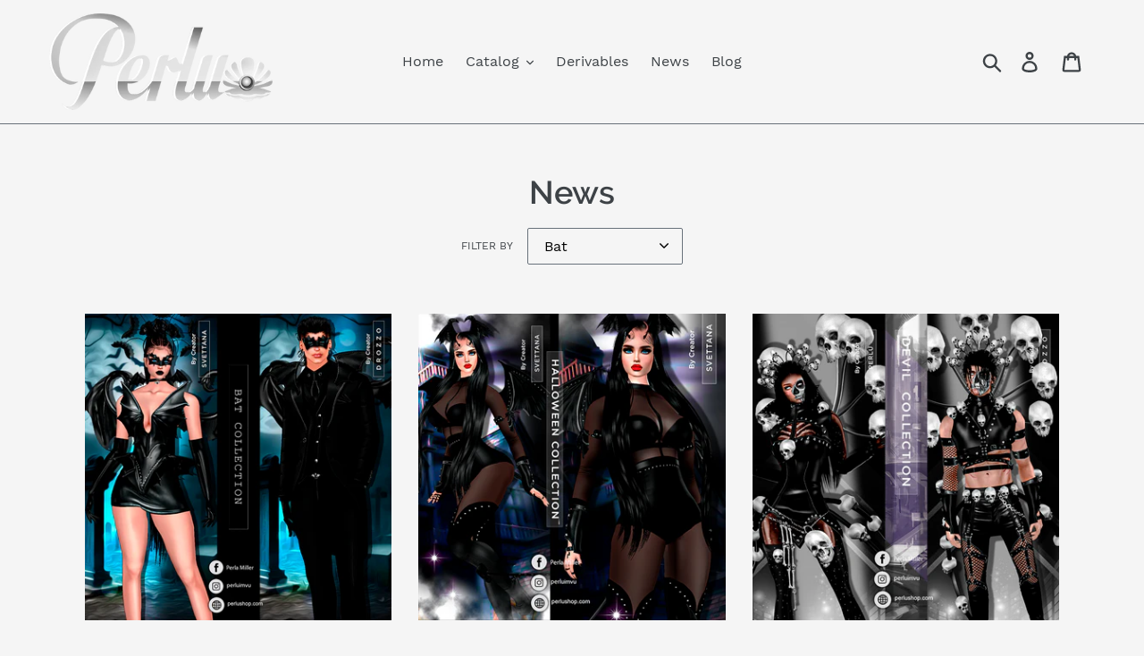

--- FILE ---
content_type: text/html; charset=utf-8
request_url: https://perlushop.com/blogs/news/tagged/bat
body_size: 19999
content:
<!doctype html>
<html class="no-js" lang="en">
<head>
  <meta charset="utf-8">
  <meta http-equiv="X-UA-Compatible" content="IE=edge,chrome=1">
  <meta name="viewport" content="width=device-width,initial-scale=1">
  <meta name="theme-color" content="#c1203e">
  <link rel="canonical" href="https://perlushop.com/blogs/news/tagged/bat"><link rel="shortcut icon" href="//perlushop.com/cdn/shop/files/Perlu_Shop_32x32.png?v=1613727186" type="image/png"><title>News
&ndash; Tagged &quot;Bat&quot;&ndash; Perlu Shop</title><!-- /snippets/social-meta-tags.liquid -->




<meta property="og:site_name" content="Perlu Shop">
<meta property="og:url" content="https://perlushop.com/blogs/news/tagged/bat">
<meta property="og:title" content="News">
<meta property="og:type" content="website">
<meta property="og:description" content="PERLU SHOP // Store dedicated to the sale of digital files in 2D and 3D for IMVU.">





  <meta name="twitter:site" content="@Perlu2602">

<meta name="twitter:card" content="summary_large_image">
<meta name="twitter:title" content="News">
<meta name="twitter:description" content="PERLU SHOP // Store dedicated to the sale of digital files in 2D and 3D for IMVU.">


  <link href="//perlushop.com/cdn/shop/t/1/assets/theme.scss.css?v=4963456421388074471674767201" rel="stylesheet" type="text/css" media="all" />

  <script>
    var theme = {
      breakpoints: {
        medium: 750,
        large: 990,
        widescreen: 1400
      },
      strings: {
        addToCart: "Add to cart",
        soldOut: "Sold out",
        unavailable: "Unavailable",
        regularPrice: "Regular price",
        salePrice: "Sale price",
        sale: "Sale",
        showMore: "Show More",
        showLess: "Show Less",
        addressError: "Error looking up that address",
        addressNoResults: "No results for that address",
        addressQueryLimit: "You have exceeded the Google API usage limit. Consider upgrading to a \u003ca href=\"https:\/\/developers.google.com\/maps\/premium\/usage-limits\"\u003ePremium Plan\u003c\/a\u003e.",
        authError: "There was a problem authenticating your Google Maps account.",
        newWindow: "Opens in a new window.",
        external: "Opens external website.",
        newWindowExternal: "Opens external website in a new window.",
        removeLabel: "Remove [product]",
        update: "Update",
        quantity: "Quantity",
        discountedTotal: "Discounted total",
        regularTotal: "Regular total",
        priceColumn: "See Price column for discount details.",
        quantityMinimumMessage: "Quantity must be 1 or more",
        cartError: "There was an error while updating your cart. Please try again.",
        removedItemMessage: "Removed \u003cspan class=\"cart__removed-product-details\"\u003e([quantity]) [link]\u003c\/span\u003e from your cart.",
        unitPrice: "Unit price",
        unitPriceSeparator: "per",
        oneCartCount: "1 item",
        otherCartCount: "[count] items",
        quantityLabel: "Quantity: [count]"
      },
      moneyFormat: "${{amount}}",
      moneyFormatWithCurrency: "${{amount}} USD"
    }

    document.documentElement.className = document.documentElement.className.replace('no-js', 'js');
  </script><script src="//perlushop.com/cdn/shop/t/1/assets/lazysizes.js?v=94224023136283657951578428885" async="async"></script>
  <script src="//perlushop.com/cdn/shop/t/1/assets/vendor.js?v=12001839194546984181578428887" defer="defer"></script>
  <script src="//perlushop.com/cdn/shop/t/1/assets/theme.js?v=3190015394565850101578428886" defer="defer"></script>

  <script>window.performance && window.performance.mark && window.performance.mark('shopify.content_for_header.start');</script><meta id="shopify-digital-wallet" name="shopify-digital-wallet" content="/29308289068/digital_wallets/dialog">
<meta name="shopify-checkout-api-token" content="83ba4c92460bb2f9969abed98d1cd379">
<meta id="in-context-paypal-metadata" data-shop-id="29308289068" data-venmo-supported="false" data-environment="production" data-locale="en_US" data-paypal-v4="true" data-currency="USD">
<link rel="alternate" type="application/atom+xml" title="Feed" href="/blogs/news/tagged/bat.atom" />
<script async="async" src="/checkouts/internal/preloads.js?locale=en-US"></script>
<script id="shopify-features" type="application/json">{"accessToken":"83ba4c92460bb2f9969abed98d1cd379","betas":["rich-media-storefront-analytics"],"domain":"perlushop.com","predictiveSearch":true,"shopId":29308289068,"locale":"en"}</script>
<script>var Shopify = Shopify || {};
Shopify.shop = "perlushop.myshopify.com";
Shopify.locale = "en";
Shopify.currency = {"active":"USD","rate":"1.0"};
Shopify.country = "US";
Shopify.theme = {"name":"Debut","id":82505334828,"schema_name":"Debut","schema_version":"14.4.0","theme_store_id":796,"role":"main"};
Shopify.theme.handle = "null";
Shopify.theme.style = {"id":null,"handle":null};
Shopify.cdnHost = "perlushop.com/cdn";
Shopify.routes = Shopify.routes || {};
Shopify.routes.root = "/";</script>
<script type="module">!function(o){(o.Shopify=o.Shopify||{}).modules=!0}(window);</script>
<script>!function(o){function n(){var o=[];function n(){o.push(Array.prototype.slice.apply(arguments))}return n.q=o,n}var t=o.Shopify=o.Shopify||{};t.loadFeatures=n(),t.autoloadFeatures=n()}(window);</script>
<script id="shop-js-analytics" type="application/json">{"pageType":"blog"}</script>
<script defer="defer" async type="module" src="//perlushop.com/cdn/shopifycloud/shop-js/modules/v2/client.init-shop-cart-sync_C5BV16lS.en.esm.js"></script>
<script defer="defer" async type="module" src="//perlushop.com/cdn/shopifycloud/shop-js/modules/v2/chunk.common_CygWptCX.esm.js"></script>
<script type="module">
  await import("//perlushop.com/cdn/shopifycloud/shop-js/modules/v2/client.init-shop-cart-sync_C5BV16lS.en.esm.js");
await import("//perlushop.com/cdn/shopifycloud/shop-js/modules/v2/chunk.common_CygWptCX.esm.js");

  window.Shopify.SignInWithShop?.initShopCartSync?.({"fedCMEnabled":true,"windoidEnabled":true});

</script>
<script>(function() {
  var isLoaded = false;
  function asyncLoad() {
    if (isLoaded) return;
    isLoaded = true;
    var urls = ["\/\/shopify.privy.com\/widget.js?shop=perlushop.myshopify.com"];
    for (var i = 0; i < urls.length; i++) {
      var s = document.createElement('script');
      s.type = 'text/javascript';
      s.async = true;
      s.src = urls[i];
      var x = document.getElementsByTagName('script')[0];
      x.parentNode.insertBefore(s, x);
    }
  };
  if(window.attachEvent) {
    window.attachEvent('onload', asyncLoad);
  } else {
    window.addEventListener('load', asyncLoad, false);
  }
})();</script>
<script id="__st">var __st={"a":29308289068,"offset":-10800,"reqid":"eb4ed727-62fb-4ba2-8a8c-61a9270bad01-1768631009","pageurl":"perlushop.com\/blogs\/news\/tagged\/bat","s":"blogs-52006256684","u":"efd134fd5254","p":"blog","rtyp":"blog","rid":52006256684};</script>
<script>window.ShopifyPaypalV4VisibilityTracking = true;</script>
<script id="captcha-bootstrap">!function(){'use strict';const t='contact',e='account',n='new_comment',o=[[t,t],['blogs',n],['comments',n],[t,'customer']],c=[[e,'customer_login'],[e,'guest_login'],[e,'recover_customer_password'],[e,'create_customer']],r=t=>t.map((([t,e])=>`form[action*='/${t}']:not([data-nocaptcha='true']) input[name='form_type'][value='${e}']`)).join(','),a=t=>()=>t?[...document.querySelectorAll(t)].map((t=>t.form)):[];function s(){const t=[...o],e=r(t);return a(e)}const i='password',u='form_key',d=['recaptcha-v3-token','g-recaptcha-response','h-captcha-response',i],f=()=>{try{return window.sessionStorage}catch{return}},m='__shopify_v',_=t=>t.elements[u];function p(t,e,n=!1){try{const o=window.sessionStorage,c=JSON.parse(o.getItem(e)),{data:r}=function(t){const{data:e,action:n}=t;return t[m]||n?{data:e,action:n}:{data:t,action:n}}(c);for(const[e,n]of Object.entries(r))t.elements[e]&&(t.elements[e].value=n);n&&o.removeItem(e)}catch(o){console.error('form repopulation failed',{error:o})}}const l='form_type',E='cptcha';function T(t){t.dataset[E]=!0}const w=window,h=w.document,L='Shopify',v='ce_forms',y='captcha';let A=!1;((t,e)=>{const n=(g='f06e6c50-85a8-45c8-87d0-21a2b65856fe',I='https://cdn.shopify.com/shopifycloud/storefront-forms-hcaptcha/ce_storefront_forms_captcha_hcaptcha.v1.5.2.iife.js',D={infoText:'Protected by hCaptcha',privacyText:'Privacy',termsText:'Terms'},(t,e,n)=>{const o=w[L][v],c=o.bindForm;if(c)return c(t,g,e,D).then(n);var r;o.q.push([[t,g,e,D],n]),r=I,A||(h.body.append(Object.assign(h.createElement('script'),{id:'captcha-provider',async:!0,src:r})),A=!0)});var g,I,D;w[L]=w[L]||{},w[L][v]=w[L][v]||{},w[L][v].q=[],w[L][y]=w[L][y]||{},w[L][y].protect=function(t,e){n(t,void 0,e),T(t)},Object.freeze(w[L][y]),function(t,e,n,w,h,L){const[v,y,A,g]=function(t,e,n){const i=e?o:[],u=t?c:[],d=[...i,...u],f=r(d),m=r(i),_=r(d.filter((([t,e])=>n.includes(e))));return[a(f),a(m),a(_),s()]}(w,h,L),I=t=>{const e=t.target;return e instanceof HTMLFormElement?e:e&&e.form},D=t=>v().includes(t);t.addEventListener('submit',(t=>{const e=I(t);if(!e)return;const n=D(e)&&!e.dataset.hcaptchaBound&&!e.dataset.recaptchaBound,o=_(e),c=g().includes(e)&&(!o||!o.value);(n||c)&&t.preventDefault(),c&&!n&&(function(t){try{if(!f())return;!function(t){const e=f();if(!e)return;const n=_(t);if(!n)return;const o=n.value;o&&e.removeItem(o)}(t);const e=Array.from(Array(32),(()=>Math.random().toString(36)[2])).join('');!function(t,e){_(t)||t.append(Object.assign(document.createElement('input'),{type:'hidden',name:u})),t.elements[u].value=e}(t,e),function(t,e){const n=f();if(!n)return;const o=[...t.querySelectorAll(`input[type='${i}']`)].map((({name:t})=>t)),c=[...d,...o],r={};for(const[a,s]of new FormData(t).entries())c.includes(a)||(r[a]=s);n.setItem(e,JSON.stringify({[m]:1,action:t.action,data:r}))}(t,e)}catch(e){console.error('failed to persist form',e)}}(e),e.submit())}));const S=(t,e)=>{t&&!t.dataset[E]&&(n(t,e.some((e=>e===t))),T(t))};for(const o of['focusin','change'])t.addEventListener(o,(t=>{const e=I(t);D(e)&&S(e,y())}));const B=e.get('form_key'),M=e.get(l),P=B&&M;t.addEventListener('DOMContentLoaded',(()=>{const t=y();if(P)for(const e of t)e.elements[l].value===M&&p(e,B);[...new Set([...A(),...v().filter((t=>'true'===t.dataset.shopifyCaptcha))])].forEach((e=>S(e,t)))}))}(h,new URLSearchParams(w.location.search),n,t,e,['guest_login'])})(!0,!0)}();</script>
<script integrity="sha256-4kQ18oKyAcykRKYeNunJcIwy7WH5gtpwJnB7kiuLZ1E=" data-source-attribution="shopify.loadfeatures" defer="defer" src="//perlushop.com/cdn/shopifycloud/storefront/assets/storefront/load_feature-a0a9edcb.js" crossorigin="anonymous"></script>
<script data-source-attribution="shopify.dynamic_checkout.dynamic.init">var Shopify=Shopify||{};Shopify.PaymentButton=Shopify.PaymentButton||{isStorefrontPortableWallets:!0,init:function(){window.Shopify.PaymentButton.init=function(){};var t=document.createElement("script");t.src="https://perlushop.com/cdn/shopifycloud/portable-wallets/latest/portable-wallets.en.js",t.type="module",document.head.appendChild(t)}};
</script>
<script data-source-attribution="shopify.dynamic_checkout.buyer_consent">
  function portableWalletsHideBuyerConsent(e){var t=document.getElementById("shopify-buyer-consent"),n=document.getElementById("shopify-subscription-policy-button");t&&n&&(t.classList.add("hidden"),t.setAttribute("aria-hidden","true"),n.removeEventListener("click",e))}function portableWalletsShowBuyerConsent(e){var t=document.getElementById("shopify-buyer-consent"),n=document.getElementById("shopify-subscription-policy-button");t&&n&&(t.classList.remove("hidden"),t.removeAttribute("aria-hidden"),n.addEventListener("click",e))}window.Shopify?.PaymentButton&&(window.Shopify.PaymentButton.hideBuyerConsent=portableWalletsHideBuyerConsent,window.Shopify.PaymentButton.showBuyerConsent=portableWalletsShowBuyerConsent);
</script>
<script data-source-attribution="shopify.dynamic_checkout.cart.bootstrap">document.addEventListener("DOMContentLoaded",(function(){function t(){return document.querySelector("shopify-accelerated-checkout-cart, shopify-accelerated-checkout")}if(t())Shopify.PaymentButton.init();else{new MutationObserver((function(e,n){t()&&(Shopify.PaymentButton.init(),n.disconnect())})).observe(document.body,{childList:!0,subtree:!0})}}));
</script>
<link id="shopify-accelerated-checkout-styles" rel="stylesheet" media="screen" href="https://perlushop.com/cdn/shopifycloud/portable-wallets/latest/accelerated-checkout-backwards-compat.css" crossorigin="anonymous">
<style id="shopify-accelerated-checkout-cart">
        #shopify-buyer-consent {
  margin-top: 1em;
  display: inline-block;
  width: 100%;
}

#shopify-buyer-consent.hidden {
  display: none;
}

#shopify-subscription-policy-button {
  background: none;
  border: none;
  padding: 0;
  text-decoration: underline;
  font-size: inherit;
  cursor: pointer;
}

#shopify-subscription-policy-button::before {
  box-shadow: none;
}

      </style>

<script>window.performance && window.performance.mark && window.performance.mark('shopify.content_for_header.end');</script>
<meta property="og:image" content="https://cdn.shopify.com/s/files/1/0293/0828/9068/files/PERLU.png?height=628&pad_color=f5f5f5&v=1613727186&width=1200" />
<meta property="og:image:secure_url" content="https://cdn.shopify.com/s/files/1/0293/0828/9068/files/PERLU.png?height=628&pad_color=f5f5f5&v=1613727186&width=1200" />
<meta property="og:image:width" content="1200" />
<meta property="og:image:height" content="628" />
<link href="https://monorail-edge.shopifysvc.com" rel="dns-prefetch">
<script>(function(){if ("sendBeacon" in navigator && "performance" in window) {try {var session_token_from_headers = performance.getEntriesByType('navigation')[0].serverTiming.find(x => x.name == '_s').description;} catch {var session_token_from_headers = undefined;}var session_cookie_matches = document.cookie.match(/_shopify_s=([^;]*)/);var session_token_from_cookie = session_cookie_matches && session_cookie_matches.length === 2 ? session_cookie_matches[1] : "";var session_token = session_token_from_headers || session_token_from_cookie || "";function handle_abandonment_event(e) {var entries = performance.getEntries().filter(function(entry) {return /monorail-edge.shopifysvc.com/.test(entry.name);});if (!window.abandonment_tracked && entries.length === 0) {window.abandonment_tracked = true;var currentMs = Date.now();var navigation_start = performance.timing.navigationStart;var payload = {shop_id: 29308289068,url: window.location.href,navigation_start,duration: currentMs - navigation_start,session_token,page_type: "blog"};window.navigator.sendBeacon("https://monorail-edge.shopifysvc.com/v1/produce", JSON.stringify({schema_id: "online_store_buyer_site_abandonment/1.1",payload: payload,metadata: {event_created_at_ms: currentMs,event_sent_at_ms: currentMs}}));}}window.addEventListener('pagehide', handle_abandonment_event);}}());</script>
<script id="web-pixels-manager-setup">(function e(e,d,r,n,o){if(void 0===o&&(o={}),!Boolean(null===(a=null===(i=window.Shopify)||void 0===i?void 0:i.analytics)||void 0===a?void 0:a.replayQueue)){var i,a;window.Shopify=window.Shopify||{};var t=window.Shopify;t.analytics=t.analytics||{};var s=t.analytics;s.replayQueue=[],s.publish=function(e,d,r){return s.replayQueue.push([e,d,r]),!0};try{self.performance.mark("wpm:start")}catch(e){}var l=function(){var e={modern:/Edge?\/(1{2}[4-9]|1[2-9]\d|[2-9]\d{2}|\d{4,})\.\d+(\.\d+|)|Firefox\/(1{2}[4-9]|1[2-9]\d|[2-9]\d{2}|\d{4,})\.\d+(\.\d+|)|Chrom(ium|e)\/(9{2}|\d{3,})\.\d+(\.\d+|)|(Maci|X1{2}).+ Version\/(15\.\d+|(1[6-9]|[2-9]\d|\d{3,})\.\d+)([,.]\d+|)( \(\w+\)|)( Mobile\/\w+|) Safari\/|Chrome.+OPR\/(9{2}|\d{3,})\.\d+\.\d+|(CPU[ +]OS|iPhone[ +]OS|CPU[ +]iPhone|CPU IPhone OS|CPU iPad OS)[ +]+(15[._]\d+|(1[6-9]|[2-9]\d|\d{3,})[._]\d+)([._]\d+|)|Android:?[ /-](13[3-9]|1[4-9]\d|[2-9]\d{2}|\d{4,})(\.\d+|)(\.\d+|)|Android.+Firefox\/(13[5-9]|1[4-9]\d|[2-9]\d{2}|\d{4,})\.\d+(\.\d+|)|Android.+Chrom(ium|e)\/(13[3-9]|1[4-9]\d|[2-9]\d{2}|\d{4,})\.\d+(\.\d+|)|SamsungBrowser\/([2-9]\d|\d{3,})\.\d+/,legacy:/Edge?\/(1[6-9]|[2-9]\d|\d{3,})\.\d+(\.\d+|)|Firefox\/(5[4-9]|[6-9]\d|\d{3,})\.\d+(\.\d+|)|Chrom(ium|e)\/(5[1-9]|[6-9]\d|\d{3,})\.\d+(\.\d+|)([\d.]+$|.*Safari\/(?![\d.]+ Edge\/[\d.]+$))|(Maci|X1{2}).+ Version\/(10\.\d+|(1[1-9]|[2-9]\d|\d{3,})\.\d+)([,.]\d+|)( \(\w+\)|)( Mobile\/\w+|) Safari\/|Chrome.+OPR\/(3[89]|[4-9]\d|\d{3,})\.\d+\.\d+|(CPU[ +]OS|iPhone[ +]OS|CPU[ +]iPhone|CPU IPhone OS|CPU iPad OS)[ +]+(10[._]\d+|(1[1-9]|[2-9]\d|\d{3,})[._]\d+)([._]\d+|)|Android:?[ /-](13[3-9]|1[4-9]\d|[2-9]\d{2}|\d{4,})(\.\d+|)(\.\d+|)|Mobile Safari.+OPR\/([89]\d|\d{3,})\.\d+\.\d+|Android.+Firefox\/(13[5-9]|1[4-9]\d|[2-9]\d{2}|\d{4,})\.\d+(\.\d+|)|Android.+Chrom(ium|e)\/(13[3-9]|1[4-9]\d|[2-9]\d{2}|\d{4,})\.\d+(\.\d+|)|Android.+(UC? ?Browser|UCWEB|U3)[ /]?(15\.([5-9]|\d{2,})|(1[6-9]|[2-9]\d|\d{3,})\.\d+)\.\d+|SamsungBrowser\/(5\.\d+|([6-9]|\d{2,})\.\d+)|Android.+MQ{2}Browser\/(14(\.(9|\d{2,})|)|(1[5-9]|[2-9]\d|\d{3,})(\.\d+|))(\.\d+|)|K[Aa][Ii]OS\/(3\.\d+|([4-9]|\d{2,})\.\d+)(\.\d+|)/},d=e.modern,r=e.legacy,n=navigator.userAgent;return n.match(d)?"modern":n.match(r)?"legacy":"unknown"}(),u="modern"===l?"modern":"legacy",c=(null!=n?n:{modern:"",legacy:""})[u],f=function(e){return[e.baseUrl,"/wpm","/b",e.hashVersion,"modern"===e.buildTarget?"m":"l",".js"].join("")}({baseUrl:d,hashVersion:r,buildTarget:u}),m=function(e){var d=e.version,r=e.bundleTarget,n=e.surface,o=e.pageUrl,i=e.monorailEndpoint;return{emit:function(e){var a=e.status,t=e.errorMsg,s=(new Date).getTime(),l=JSON.stringify({metadata:{event_sent_at_ms:s},events:[{schema_id:"web_pixels_manager_load/3.1",payload:{version:d,bundle_target:r,page_url:o,status:a,surface:n,error_msg:t},metadata:{event_created_at_ms:s}}]});if(!i)return console&&console.warn&&console.warn("[Web Pixels Manager] No Monorail endpoint provided, skipping logging."),!1;try{return self.navigator.sendBeacon.bind(self.navigator)(i,l)}catch(e){}var u=new XMLHttpRequest;try{return u.open("POST",i,!0),u.setRequestHeader("Content-Type","text/plain"),u.send(l),!0}catch(e){return console&&console.warn&&console.warn("[Web Pixels Manager] Got an unhandled error while logging to Monorail."),!1}}}}({version:r,bundleTarget:l,surface:e.surface,pageUrl:self.location.href,monorailEndpoint:e.monorailEndpoint});try{o.browserTarget=l,function(e){var d=e.src,r=e.async,n=void 0===r||r,o=e.onload,i=e.onerror,a=e.sri,t=e.scriptDataAttributes,s=void 0===t?{}:t,l=document.createElement("script"),u=document.querySelector("head"),c=document.querySelector("body");if(l.async=n,l.src=d,a&&(l.integrity=a,l.crossOrigin="anonymous"),s)for(var f in s)if(Object.prototype.hasOwnProperty.call(s,f))try{l.dataset[f]=s[f]}catch(e){}if(o&&l.addEventListener("load",o),i&&l.addEventListener("error",i),u)u.appendChild(l);else{if(!c)throw new Error("Did not find a head or body element to append the script");c.appendChild(l)}}({src:f,async:!0,onload:function(){if(!function(){var e,d;return Boolean(null===(d=null===(e=window.Shopify)||void 0===e?void 0:e.analytics)||void 0===d?void 0:d.initialized)}()){var d=window.webPixelsManager.init(e)||void 0;if(d){var r=window.Shopify.analytics;r.replayQueue.forEach((function(e){var r=e[0],n=e[1],o=e[2];d.publishCustomEvent(r,n,o)})),r.replayQueue=[],r.publish=d.publishCustomEvent,r.visitor=d.visitor,r.initialized=!0}}},onerror:function(){return m.emit({status:"failed",errorMsg:"".concat(f," has failed to load")})},sri:function(e){var d=/^sha384-[A-Za-z0-9+/=]+$/;return"string"==typeof e&&d.test(e)}(c)?c:"",scriptDataAttributes:o}),m.emit({status:"loading"})}catch(e){m.emit({status:"failed",errorMsg:(null==e?void 0:e.message)||"Unknown error"})}}})({shopId: 29308289068,storefrontBaseUrl: "https://perlushop.com",extensionsBaseUrl: "https://extensions.shopifycdn.com/cdn/shopifycloud/web-pixels-manager",monorailEndpoint: "https://monorail-edge.shopifysvc.com/unstable/produce_batch",surface: "storefront-renderer",enabledBetaFlags: ["2dca8a86"],webPixelsConfigList: [{"id":"282624151","configuration":"{\"pixel_id\":\"1259226418080906\",\"pixel_type\":\"facebook_pixel\"}","eventPayloadVersion":"v1","runtimeContext":"OPEN","scriptVersion":"ca16bc87fe92b6042fbaa3acc2fbdaa6","type":"APP","apiClientId":2329312,"privacyPurposes":["ANALYTICS","MARKETING","SALE_OF_DATA"],"dataSharingAdjustments":{"protectedCustomerApprovalScopes":["read_customer_address","read_customer_email","read_customer_name","read_customer_personal_data","read_customer_phone"]}},{"id":"shopify-app-pixel","configuration":"{}","eventPayloadVersion":"v1","runtimeContext":"STRICT","scriptVersion":"0450","apiClientId":"shopify-pixel","type":"APP","privacyPurposes":["ANALYTICS","MARKETING"]},{"id":"shopify-custom-pixel","eventPayloadVersion":"v1","runtimeContext":"LAX","scriptVersion":"0450","apiClientId":"shopify-pixel","type":"CUSTOM","privacyPurposes":["ANALYTICS","MARKETING"]}],isMerchantRequest: false,initData: {"shop":{"name":"Perlu Shop","paymentSettings":{"currencyCode":"USD"},"myshopifyDomain":"perlushop.myshopify.com","countryCode":"AR","storefrontUrl":"https:\/\/perlushop.com"},"customer":null,"cart":null,"checkout":null,"productVariants":[],"purchasingCompany":null},},"https://perlushop.com/cdn","fcfee988w5aeb613cpc8e4bc33m6693e112",{"modern":"","legacy":""},{"shopId":"29308289068","storefrontBaseUrl":"https:\/\/perlushop.com","extensionBaseUrl":"https:\/\/extensions.shopifycdn.com\/cdn\/shopifycloud\/web-pixels-manager","surface":"storefront-renderer","enabledBetaFlags":"[\"2dca8a86\"]","isMerchantRequest":"false","hashVersion":"fcfee988w5aeb613cpc8e4bc33m6693e112","publish":"custom","events":"[[\"page_viewed\",{}]]"});</script><script>
  window.ShopifyAnalytics = window.ShopifyAnalytics || {};
  window.ShopifyAnalytics.meta = window.ShopifyAnalytics.meta || {};
  window.ShopifyAnalytics.meta.currency = 'USD';
  var meta = {"page":{"pageType":"blog","resourceType":"blog","resourceId":52006256684,"requestId":"eb4ed727-62fb-4ba2-8a8c-61a9270bad01-1768631009"}};
  for (var attr in meta) {
    window.ShopifyAnalytics.meta[attr] = meta[attr];
  }
</script>
<script class="analytics">
  (function () {
    var customDocumentWrite = function(content) {
      var jquery = null;

      if (window.jQuery) {
        jquery = window.jQuery;
      } else if (window.Checkout && window.Checkout.$) {
        jquery = window.Checkout.$;
      }

      if (jquery) {
        jquery('body').append(content);
      }
    };

    var hasLoggedConversion = function(token) {
      if (token) {
        return document.cookie.indexOf('loggedConversion=' + token) !== -1;
      }
      return false;
    }

    var setCookieIfConversion = function(token) {
      if (token) {
        var twoMonthsFromNow = new Date(Date.now());
        twoMonthsFromNow.setMonth(twoMonthsFromNow.getMonth() + 2);

        document.cookie = 'loggedConversion=' + token + '; expires=' + twoMonthsFromNow;
      }
    }

    var trekkie = window.ShopifyAnalytics.lib = window.trekkie = window.trekkie || [];
    if (trekkie.integrations) {
      return;
    }
    trekkie.methods = [
      'identify',
      'page',
      'ready',
      'track',
      'trackForm',
      'trackLink'
    ];
    trekkie.factory = function(method) {
      return function() {
        var args = Array.prototype.slice.call(arguments);
        args.unshift(method);
        trekkie.push(args);
        return trekkie;
      };
    };
    for (var i = 0; i < trekkie.methods.length; i++) {
      var key = trekkie.methods[i];
      trekkie[key] = trekkie.factory(key);
    }
    trekkie.load = function(config) {
      trekkie.config = config || {};
      trekkie.config.initialDocumentCookie = document.cookie;
      var first = document.getElementsByTagName('script')[0];
      var script = document.createElement('script');
      script.type = 'text/javascript';
      script.onerror = function(e) {
        var scriptFallback = document.createElement('script');
        scriptFallback.type = 'text/javascript';
        scriptFallback.onerror = function(error) {
                var Monorail = {
      produce: function produce(monorailDomain, schemaId, payload) {
        var currentMs = new Date().getTime();
        var event = {
          schema_id: schemaId,
          payload: payload,
          metadata: {
            event_created_at_ms: currentMs,
            event_sent_at_ms: currentMs
          }
        };
        return Monorail.sendRequest("https://" + monorailDomain + "/v1/produce", JSON.stringify(event));
      },
      sendRequest: function sendRequest(endpointUrl, payload) {
        // Try the sendBeacon API
        if (window && window.navigator && typeof window.navigator.sendBeacon === 'function' && typeof window.Blob === 'function' && !Monorail.isIos12()) {
          var blobData = new window.Blob([payload], {
            type: 'text/plain'
          });

          if (window.navigator.sendBeacon(endpointUrl, blobData)) {
            return true;
          } // sendBeacon was not successful

        } // XHR beacon

        var xhr = new XMLHttpRequest();

        try {
          xhr.open('POST', endpointUrl);
          xhr.setRequestHeader('Content-Type', 'text/plain');
          xhr.send(payload);
        } catch (e) {
          console.log(e);
        }

        return false;
      },
      isIos12: function isIos12() {
        return window.navigator.userAgent.lastIndexOf('iPhone; CPU iPhone OS 12_') !== -1 || window.navigator.userAgent.lastIndexOf('iPad; CPU OS 12_') !== -1;
      }
    };
    Monorail.produce('monorail-edge.shopifysvc.com',
      'trekkie_storefront_load_errors/1.1',
      {shop_id: 29308289068,
      theme_id: 82505334828,
      app_name: "storefront",
      context_url: window.location.href,
      source_url: "//perlushop.com/cdn/s/trekkie.storefront.cd680fe47e6c39ca5d5df5f0a32d569bc48c0f27.min.js"});

        };
        scriptFallback.async = true;
        scriptFallback.src = '//perlushop.com/cdn/s/trekkie.storefront.cd680fe47e6c39ca5d5df5f0a32d569bc48c0f27.min.js';
        first.parentNode.insertBefore(scriptFallback, first);
      };
      script.async = true;
      script.src = '//perlushop.com/cdn/s/trekkie.storefront.cd680fe47e6c39ca5d5df5f0a32d569bc48c0f27.min.js';
      first.parentNode.insertBefore(script, first);
    };
    trekkie.load(
      {"Trekkie":{"appName":"storefront","development":false,"defaultAttributes":{"shopId":29308289068,"isMerchantRequest":null,"themeId":82505334828,"themeCityHash":"13103015501092127376","contentLanguage":"en","currency":"USD","eventMetadataId":"6e95616b-3659-4250-b68d-9a50dbe2211f"},"isServerSideCookieWritingEnabled":true,"monorailRegion":"shop_domain","enabledBetaFlags":["65f19447"]},"Session Attribution":{},"S2S":{"facebookCapiEnabled":true,"source":"trekkie-storefront-renderer","apiClientId":580111}}
    );

    var loaded = false;
    trekkie.ready(function() {
      if (loaded) return;
      loaded = true;

      window.ShopifyAnalytics.lib = window.trekkie;

      var originalDocumentWrite = document.write;
      document.write = customDocumentWrite;
      try { window.ShopifyAnalytics.merchantGoogleAnalytics.call(this); } catch(error) {};
      document.write = originalDocumentWrite;

      window.ShopifyAnalytics.lib.page(null,{"pageType":"blog","resourceType":"blog","resourceId":52006256684,"requestId":"eb4ed727-62fb-4ba2-8a8c-61a9270bad01-1768631009","shopifyEmitted":true});

      var match = window.location.pathname.match(/checkouts\/(.+)\/(thank_you|post_purchase)/)
      var token = match? match[1]: undefined;
      if (!hasLoggedConversion(token)) {
        setCookieIfConversion(token);
        
      }
    });


        var eventsListenerScript = document.createElement('script');
        eventsListenerScript.async = true;
        eventsListenerScript.src = "//perlushop.com/cdn/shopifycloud/storefront/assets/shop_events_listener-3da45d37.js";
        document.getElementsByTagName('head')[0].appendChild(eventsListenerScript);

})();</script>
<script
  defer
  src="https://perlushop.com/cdn/shopifycloud/perf-kit/shopify-perf-kit-3.0.4.min.js"
  data-application="storefront-renderer"
  data-shop-id="29308289068"
  data-render-region="gcp-us-central1"
  data-page-type="blog"
  data-theme-instance-id="82505334828"
  data-theme-name="Debut"
  data-theme-version="14.4.0"
  data-monorail-region="shop_domain"
  data-resource-timing-sampling-rate="10"
  data-shs="true"
  data-shs-beacon="true"
  data-shs-export-with-fetch="true"
  data-shs-logs-sample-rate="1"
  data-shs-beacon-endpoint="https://perlushop.com/api/collect"
></script>
</head>

<body class="template-blog">

  <a class="in-page-link visually-hidden skip-link" href="#MainContent">Skip to content</a>

  <div id="SearchDrawer" class="search-bar drawer drawer--top" role="dialog" aria-modal="true" aria-label="Search">
    <div class="search-bar__table">
      <div class="search-bar__table-cell search-bar__form-wrapper">
        <form class="search search-bar__form" action="/search" method="get" role="search">
          <input class="search__input search-bar__input" type="search" name="q" value="" placeholder="Search" aria-label="Search">
          <button class="search-bar__submit search__submit btn--link" type="submit">
            <svg aria-hidden="true" focusable="false" role="presentation" class="icon icon-search" viewBox="0 0 37 40"><path d="M35.6 36l-9.8-9.8c4.1-5.4 3.6-13.2-1.3-18.1-5.4-5.4-14.2-5.4-19.7 0-5.4 5.4-5.4 14.2 0 19.7 2.6 2.6 6.1 4.1 9.8 4.1 3 0 5.9-1 8.3-2.8l9.8 9.8c.4.4.9.6 1.4.6s1-.2 1.4-.6c.9-.9.9-2.1.1-2.9zm-20.9-8.2c-2.6 0-5.1-1-7-2.9-3.9-3.9-3.9-10.1 0-14C9.6 9 12.2 8 14.7 8s5.1 1 7 2.9c3.9 3.9 3.9 10.1 0 14-1.9 1.9-4.4 2.9-7 2.9z"/></svg>
            <span class="icon__fallback-text">Submit</span>
          </button>
        </form>
      </div>
      <div class="search-bar__table-cell text-right">
        <button type="button" class="btn--link search-bar__close js-drawer-close">
          <svg aria-hidden="true" focusable="false" role="presentation" class="icon icon-close" viewBox="0 0 40 40"><path d="M23.868 20.015L39.117 4.78c1.11-1.108 1.11-2.77 0-3.877-1.109-1.108-2.773-1.108-3.882 0L19.986 16.137 4.737.904C3.628-.204 1.965-.204.856.904c-1.11 1.108-1.11 2.77 0 3.877l15.249 15.234L.855 35.248c-1.108 1.108-1.108 2.77 0 3.877.555.554 1.248.831 1.942.831s1.386-.277 1.94-.83l15.25-15.234 15.248 15.233c.555.554 1.248.831 1.941.831s1.387-.277 1.941-.83c1.11-1.109 1.11-2.77 0-3.878L23.868 20.015z" class="layer"/></svg>
          <span class="icon__fallback-text">Close search</span>
        </button>
      </div>
    </div>
  </div><style data-shopify>

  .cart-popup {
    box-shadow: 1px 1px 10px 2px rgba(105, 114, 123, 0.5);
  }</style><div class="cart-popup-wrapper cart-popup-wrapper--hidden" role="dialog" aria-modal="true" aria-labelledby="CartPopupHeading" data-cart-popup-wrapper>
  <div class="cart-popup" data-cart-popup tabindex="-1">
    <h2 id="CartPopupHeading" class="cart-popup__heading">Just added to your cart</h2>
    <button class="cart-popup__close" aria-label="Close" data-cart-popup-close><svg aria-hidden="true" focusable="false" role="presentation" class="icon icon-close" viewBox="0 0 40 40"><path d="M23.868 20.015L39.117 4.78c1.11-1.108 1.11-2.77 0-3.877-1.109-1.108-2.773-1.108-3.882 0L19.986 16.137 4.737.904C3.628-.204 1.965-.204.856.904c-1.11 1.108-1.11 2.77 0 3.877l15.249 15.234L.855 35.248c-1.108 1.108-1.108 2.77 0 3.877.555.554 1.248.831 1.942.831s1.386-.277 1.94-.83l15.25-15.234 15.248 15.233c.555.554 1.248.831 1.941.831s1.387-.277 1.941-.83c1.11-1.109 1.11-2.77 0-3.878L23.868 20.015z" class="layer"/></svg></button>

    <div class="cart-popup-item">
      <div class="cart-popup-item__image-wrapper hide" data-cart-popup-image-wrapper>
        <div class="cart-popup-item__image cart-popup-item__image--placeholder" data-cart-popup-image-placeholder>
          <div data-placeholder-size></div>
          <div class="placeholder-background placeholder-background--animation"></div>
        </div>
      </div>
      <div class="cart-popup-item__description">
        <div>
          <div class="cart-popup-item__title" data-cart-popup-title></div>
          <ul class="product-details" aria-label="Product details" data-cart-popup-product-details></ul>
        </div>
        <div class="cart-popup-item__quantity">
          <span class="visually-hidden" data-cart-popup-quantity-label></span>
          <span aria-hidden="true">Qty:</span>
          <span aria-hidden="true" data-cart-popup-quantity></span>
        </div>
      </div>
    </div>

    <a href="/cart" class="cart-popup__cta-link btn btn--secondary-accent">
      View cart (<span data-cart-popup-cart-quantity></span>)
    </a>

    <div class="cart-popup__dismiss">
      <button class="cart-popup__dismiss-button text-link text-link--accent" data-cart-popup-dismiss>
        Continue shopping
      </button>
    </div>
  </div>
</div>

<div id="shopify-section-header" class="shopify-section">

<div data-section-id="header" data-section-type="header-section">
  

  <header class="site-header border-bottom logo--left" role="banner">
    <div class="grid grid--no-gutters grid--table site-header__mobile-nav">
      

      <div class="grid__item medium-up--one-quarter logo-align--left">
        
        
          <div class="h2 site-header__logo">
        
          
<a href="/" class="site-header__logo-image">
              
              <img class="lazyload js"
                   src="//perlushop.com/cdn/shop/files/PERLU_300x300.png?v=1613727186"
                   data-src="//perlushop.com/cdn/shop/files/PERLU_{width}x.png?v=1613727186"
                   data-widths="[180, 360, 540, 720, 900, 1080, 1296, 1512, 1728, 2048]"
                   data-aspectratio="2.3220338983050848"
                   data-sizes="auto"
                   alt="Perlu Shop"
                   style="max-width: 250px">
              <noscript>
                
                <img src="//perlushop.com/cdn/shop/files/PERLU_250x.png?v=1613727186"
                     srcset="//perlushop.com/cdn/shop/files/PERLU_250x.png?v=1613727186 1x, //perlushop.com/cdn/shop/files/PERLU_250x@2x.png?v=1613727186 2x"
                     alt="Perlu Shop"
                     style="max-width: 250px;">
              </noscript>
            </a>
          
        
          </div>
        
      </div>

      
        <nav class="grid__item medium-up--one-half small--hide" id="AccessibleNav" role="navigation">
          
<ul class="site-nav list--inline" id="SiteNav">
  



    
      <li >
        <a href="/"
          class="site-nav__link site-nav__link--main"
          
        >
          <span class="site-nav__label">Home</span>
        </a>
      </li>
    
  



    
      <li class="site-nav--has-dropdown" data-has-dropdowns>
        <button class="site-nav__link site-nav__link--main site-nav__link--button" type="button" aria-expanded="false" aria-controls="SiteNavLabel-catalog">
          <span class="site-nav__label">Catalog</span><svg aria-hidden="true" focusable="false" role="presentation" class="icon icon--wide icon-chevron-down" viewBox="0 0 498.98 284.49"><defs><style>.cls-1{fill:#231f20}</style></defs><path class="cls-1" d="M80.93 271.76A35 35 0 0 1 140.68 247l189.74 189.75L520.16 247a35 35 0 1 1 49.5 49.5L355.17 511a35 35 0 0 1-49.5 0L91.18 296.5a34.89 34.89 0 0 1-10.25-24.74z" transform="translate(-80.93 -236.76)"/></svg>
        </button>

        <div class="site-nav__dropdown" id="SiteNavLabel-catalog">
          
            <ul>
              
                <li>
                  <a href="/collections/meshes"
                  class="site-nav__link site-nav__child-link"
                  
                >
                    <span class="site-nav__label">Meshes</span>
                  </a>
                </li>
              
                <li>
                  <a href="/collections/textures"
                  class="site-nav__link site-nav__child-link"
                  
                >
                    <span class="site-nav__label">Texture</span>
                  </a>
                </li>
              
                <li>
                  <a href="/collections/freebies"
                  class="site-nav__link site-nav__child-link site-nav__link--last"
                  
                >
                    <span class="site-nav__label">Freebies</span>
                  </a>
                </li>
              
            </ul>
          
        </div>
      </li>
    
  



    
      <li >
        <a href="/blogs/derivables"
          class="site-nav__link site-nav__link--main"
          
        >
          <span class="site-nav__label">Derivables</span>
        </a>
      </li>
    
  



    
      <li >
        <a href="https://perlushop.com/blogs/news"
          class="site-nav__link site-nav__link--main"
          
        >
          <span class="site-nav__label">News</span>
        </a>
      </li>
    
  



    
      <li >
        <a href="https://perluperlu.blogspot.com/"
          class="site-nav__link site-nav__link--main"
          
        >
          <span class="site-nav__label">Blog</span>
        </a>
      </li>
    
  
</ul>

        </nav>
      

      <div class="grid__item medium-up--one-quarter text-right site-header__icons site-header__icons--plus">
        <div class="site-header__icons-wrapper">
          <div class="site-header__search site-header__icon">
            
<form action="/search" method="get" class="search-header search" role="search">
  <input class="search-header__input search__input"
    type="search"
    name="q"
    placeholder="Search"
    aria-label="Search">
  <button class="search-header__submit search__submit btn--link site-header__icon" type="submit">
    <svg aria-hidden="true" focusable="false" role="presentation" class="icon icon-search" viewBox="0 0 37 40"><path d="M35.6 36l-9.8-9.8c4.1-5.4 3.6-13.2-1.3-18.1-5.4-5.4-14.2-5.4-19.7 0-5.4 5.4-5.4 14.2 0 19.7 2.6 2.6 6.1 4.1 9.8 4.1 3 0 5.9-1 8.3-2.8l9.8 9.8c.4.4.9.6 1.4.6s1-.2 1.4-.6c.9-.9.9-2.1.1-2.9zm-20.9-8.2c-2.6 0-5.1-1-7-2.9-3.9-3.9-3.9-10.1 0-14C9.6 9 12.2 8 14.7 8s5.1 1 7 2.9c3.9 3.9 3.9 10.1 0 14-1.9 1.9-4.4 2.9-7 2.9z"/></svg>
    <span class="icon__fallback-text">Submit</span>
  </button>
</form>

          </div>

          <button type="button" class="btn--link site-header__icon site-header__search-toggle js-drawer-open-top">
            <svg aria-hidden="true" focusable="false" role="presentation" class="icon icon-search" viewBox="0 0 37 40"><path d="M35.6 36l-9.8-9.8c4.1-5.4 3.6-13.2-1.3-18.1-5.4-5.4-14.2-5.4-19.7 0-5.4 5.4-5.4 14.2 0 19.7 2.6 2.6 6.1 4.1 9.8 4.1 3 0 5.9-1 8.3-2.8l9.8 9.8c.4.4.9.6 1.4.6s1-.2 1.4-.6c.9-.9.9-2.1.1-2.9zm-20.9-8.2c-2.6 0-5.1-1-7-2.9-3.9-3.9-3.9-10.1 0-14C9.6 9 12.2 8 14.7 8s5.1 1 7 2.9c3.9 3.9 3.9 10.1 0 14-1.9 1.9-4.4 2.9-7 2.9z"/></svg>
            <span class="icon__fallback-text">Search</span>
          </button>

          
            
              <a href="/account/login" class="site-header__icon site-header__account">
                <svg aria-hidden="true" focusable="false" role="presentation" class="icon icon-login" viewBox="0 0 28.33 37.68"><path d="M14.17 14.9a7.45 7.45 0 1 0-7.5-7.45 7.46 7.46 0 0 0 7.5 7.45zm0-10.91a3.45 3.45 0 1 1-3.5 3.46A3.46 3.46 0 0 1 14.17 4zM14.17 16.47A14.18 14.18 0 0 0 0 30.68c0 1.41.66 4 5.11 5.66a27.17 27.17 0 0 0 9.06 1.34c6.54 0 14.17-1.84 14.17-7a14.18 14.18 0 0 0-14.17-14.21zm0 17.21c-6.3 0-10.17-1.77-10.17-3a10.17 10.17 0 1 1 20.33 0c.01 1.23-3.86 3-10.16 3z"/></svg>
                <span class="icon__fallback-text">Log in</span>
              </a>
            
          

          <a href="/cart" class="site-header__icon site-header__cart">
            <svg aria-hidden="true" focusable="false" role="presentation" class="icon icon-cart" viewBox="0 0 37 40"><path d="M36.5 34.8L33.3 8h-5.9C26.7 3.9 23 .8 18.5.8S10.3 3.9 9.6 8H3.7L.5 34.8c-.2 1.5.4 2.4.9 3 .5.5 1.4 1.2 3.1 1.2h28c1.3 0 2.4-.4 3.1-1.3.7-.7 1-1.8.9-2.9zm-18-30c2.2 0 4.1 1.4 4.7 3.2h-9.5c.7-1.9 2.6-3.2 4.8-3.2zM4.5 35l2.8-23h2.2v3c0 1.1.9 2 2 2s2-.9 2-2v-3h10v3c0 1.1.9 2 2 2s2-.9 2-2v-3h2.2l2.8 23h-28z"/></svg>
            <span class="icon__fallback-text">Cart</span>
            <div id="CartCount" class="site-header__cart-count hide" data-cart-count-bubble>
              <span data-cart-count>0</span>
              <span class="icon__fallback-text medium-up--hide">items</span>
            </div>
          </a>

          

          
            <button type="button" class="btn--link site-header__icon site-header__menu js-mobile-nav-toggle mobile-nav--open" aria-controls="MobileNav"  aria-expanded="false" aria-label="Menu">
              <svg aria-hidden="true" focusable="false" role="presentation" class="icon icon-hamburger" viewBox="0 0 37 40"><path d="M33.5 25h-30c-1.1 0-2-.9-2-2s.9-2 2-2h30c1.1 0 2 .9 2 2s-.9 2-2 2zm0-11.5h-30c-1.1 0-2-.9-2-2s.9-2 2-2h30c1.1 0 2 .9 2 2s-.9 2-2 2zm0 23h-30c-1.1 0-2-.9-2-2s.9-2 2-2h30c1.1 0 2 .9 2 2s-.9 2-2 2z"/></svg>
              <svg aria-hidden="true" focusable="false" role="presentation" class="icon icon-close" viewBox="0 0 40 40"><path d="M23.868 20.015L39.117 4.78c1.11-1.108 1.11-2.77 0-3.877-1.109-1.108-2.773-1.108-3.882 0L19.986 16.137 4.737.904C3.628-.204 1.965-.204.856.904c-1.11 1.108-1.11 2.77 0 3.877l15.249 15.234L.855 35.248c-1.108 1.108-1.108 2.77 0 3.877.555.554 1.248.831 1.942.831s1.386-.277 1.94-.83l15.25-15.234 15.248 15.233c.555.554 1.248.831 1.941.831s1.387-.277 1.941-.83c1.11-1.109 1.11-2.77 0-3.878L23.868 20.015z" class="layer"/></svg>
            </button>
          
        </div>

      </div>
    </div>

    <nav class="mobile-nav-wrapper medium-up--hide" role="navigation">
      <ul id="MobileNav" class="mobile-nav">
        
<li class="mobile-nav__item border-bottom">
            
              <a href="/"
                class="mobile-nav__link"
                
              >
                <span class="mobile-nav__label">Home</span>
              </a>
            
          </li>
        
<li class="mobile-nav__item border-bottom">
            
              
              <button type="button" class="btn--link js-toggle-submenu mobile-nav__link" data-target="catalog-2" data-level="1" aria-expanded="false">
                <span class="mobile-nav__label">Catalog</span>
                <div class="mobile-nav__icon">
                  <svg aria-hidden="true" focusable="false" role="presentation" class="icon icon-chevron-right" viewBox="0 0 7 11"><path d="M1.5 11A1.5 1.5 0 0 1 .44 8.44L3.38 5.5.44 2.56A1.5 1.5 0 0 1 2.56.44l4 4a1.5 1.5 0 0 1 0 2.12l-4 4A1.5 1.5 0 0 1 1.5 11z" fill="#fff"/></svg>
                </div>
              </button>
              <ul class="mobile-nav__dropdown" data-parent="catalog-2" data-level="2">
                <li class="visually-hidden" tabindex="-1" data-menu-title="2">Catalog Menu</li>
                <li class="mobile-nav__item border-bottom">
                  <div class="mobile-nav__table">
                    <div class="mobile-nav__table-cell mobile-nav__return">
                      <button class="btn--link js-toggle-submenu mobile-nav__return-btn" type="button" aria-expanded="true" aria-label="Catalog">
                        <svg aria-hidden="true" focusable="false" role="presentation" class="icon icon-chevron-left" viewBox="0 0 7 11"><path d="M5.5.037a1.5 1.5 0 0 1 1.06 2.56l-2.94 2.94 2.94 2.94a1.5 1.5 0 0 1-2.12 2.12l-4-4a1.5 1.5 0 0 1 0-2.12l4-4A1.5 1.5 0 0 1 5.5.037z" fill="#fff" class="layer"/></svg>
                      </button>
                    </div>
                    <span class="mobile-nav__sublist-link mobile-nav__sublist-header mobile-nav__sublist-header--main-nav-parent">
                      <span class="mobile-nav__label">Catalog</span>
                    </span>
                  </div>
                </li>

                
                  <li class="mobile-nav__item border-bottom">
                    
                      <a href="/collections/meshes"
                        class="mobile-nav__sublist-link"
                        
                      >
                        <span class="mobile-nav__label">Meshes</span>
                      </a>
                    
                  </li>
                
                  <li class="mobile-nav__item border-bottom">
                    
                      <a href="/collections/textures"
                        class="mobile-nav__sublist-link"
                        
                      >
                        <span class="mobile-nav__label">Texture</span>
                      </a>
                    
                  </li>
                
                  <li class="mobile-nav__item">
                    
                      <a href="/collections/freebies"
                        class="mobile-nav__sublist-link"
                        
                      >
                        <span class="mobile-nav__label">Freebies</span>
                      </a>
                    
                  </li>
                
              </ul>
            
          </li>
        
<li class="mobile-nav__item border-bottom">
            
              <a href="/blogs/derivables"
                class="mobile-nav__link"
                
              >
                <span class="mobile-nav__label">Derivables</span>
              </a>
            
          </li>
        
<li class="mobile-nav__item border-bottom">
            
              <a href="https://perlushop.com/blogs/news"
                class="mobile-nav__link"
                
              >
                <span class="mobile-nav__label">News</span>
              </a>
            
          </li>
        
<li class="mobile-nav__item">
            
              <a href="https://perluperlu.blogspot.com/"
                class="mobile-nav__link"
                
              >
                <span class="mobile-nav__label">Blog</span>
              </a>
            
          </li>
        
        
      </ul>
    </nav>
  </header>

  
</div>



<script type="application/ld+json">
{
  "@context": "http://schema.org",
  "@type": "Organization",
  "name": "Perlu Shop",
  
    
    "logo": "https:\/\/perlushop.com\/cdn\/shop\/files\/PERLU_548x.png?v=1613727186",
  
  "sameAs": [
    "https:\/\/twitter.com\/Perlu2602",
    "https:\/\/www.facebook.com\/profile.php?id=100009580681143",
    "https:\/\/ar.pinterest.com\/Perluimvu\/",
    "https:\/\/www.instagram.com\/perlu.vu\/",
    "",
    "",
    "",
    ""
  ],
  "url": "https:\/\/perlushop.com"
}
</script>




</div>

  <div class="page-container" id="PageContainer">

    <main class="main-content js-focus-hidden" id="MainContent" role="main" tabindex="-1">
      

<div id="shopify-section-blog-template" class="shopify-section">

<div class="page-width">
  <header class="section-header text-center">
    <h1>News</h1>
    
      <div class="blog-filter">
        <label class="blog-filter__label select-label" for="BlogTagFilter">Filter by</label>
        <div class="select-group">
          <select id="BlogTagFilter" aria-describedby="a11y-refresh-page-message a11y-selection-message">
            <option value="/blogs/news">All topics</option>
            
              <option value="/blogs/news/tagged/4-july" >4 JULY</option>
            
              <option value="/blogs/news/tagged/academic" >Academic</option>
            
              <option value="/blogs/news/tagged/african" >African</option>
            
              <option value="/blogs/news/tagged/afro" >Afro</option>
            
              <option value="/blogs/news/tagged/alien" >Alien</option>
            
              <option value="/blogs/news/tagged/american" >AMERICAN</option>
            
              <option value="/blogs/news/tagged/angel" >Angel</option>
            
              <option value="/blogs/news/tagged/animal-print" >Animal Print</option>
            
              <option value="/blogs/news/tagged/anime" >Anime</option>
            
              <option value="/blogs/news/tagged/animeverse" >Animeverse</option>
            
              <option value="/blogs/news/tagged/apron" >Apron</option>
            
              <option value="/blogs/news/tagged/arabic" >Arabic</option>
            
              <option value="/blogs/news/tagged/autumn" >Autumn</option>
            
              <option value="/blogs/news/tagged/b" >B</option>
            
              <option value="/blogs/news/tagged/backpack" >Backpack</option>
            
              <option value="/blogs/news/tagged/baddie" >Baddie</option>
            
              <option value="/blogs/news/tagged/bag" >Bag</option>
            
              <option value="/blogs/news/tagged/baking" >Baking</option>
            
              <option value="/blogs/news/tagged/ball" >Ball</option>
            
              <option value="/blogs/news/tagged/bamboo" >Bamboo</option>
            
              <option value="/blogs/news/tagged/basket" >Basket</option>
            
              <option value="/blogs/news/tagged/bat" selected>Bat</option>
            
              <option value="/blogs/news/tagged/beach" >Beach</option>
            
              <option value="/blogs/news/tagged/bellydance" >Bellydance</option>
            
              <option value="/blogs/news/tagged/beret" >Beret</option>
            
              <option value="/blogs/news/tagged/biker" >Biker</option>
            
              <option value="/blogs/news/tagged/bikini" >Bikini</option>
            
              <option value="/blogs/news/tagged/birthday" >Birthday</option>
            
              <option value="/blogs/news/tagged/blazer" >Blazer</option>
            
              <option value="/blogs/news/tagged/blossom" >Blossom</option>
            
              <option value="/blogs/news/tagged/blouse" >Blouse</option>
            
              <option value="/blogs/news/tagged/boa" >Boa</option>
            
              <option value="/blogs/news/tagged/bohemian" >Bohemian</option>
            
              <option value="/blogs/news/tagged/boho" >Boho</option>
            
              <option value="/blogs/news/tagged/bonfire" >Bonfire</option>
            
              <option value="/blogs/news/tagged/boots" >Boots</option>
            
              <option value="/blogs/news/tagged/botanical" >Botanical</option>
            
              <option value="/blogs/news/tagged/boxer" >Boxer</option>
            
              <option value="/blogs/news/tagged/bracelets" >BRACELETS</option>
            
              <option value="/blogs/news/tagged/bridal" >Bridal</option>
            
              <option value="/blogs/news/tagged/british" >British</option>
            
              <option value="/blogs/news/tagged/brunch" >Brunch</option>
            
              <option value="/blogs/news/tagged/bundles" >Bundles</option>
            
              <option value="/blogs/news/tagged/bunny" >Bunny</option>
            
              <option value="/blogs/news/tagged/butterflies" >Butterflies</option>
            
              <option value="/blogs/news/tagged/camping" >Camping</option>
            
              <option value="/blogs/news/tagged/canada" >Canada</option>
            
              <option value="/blogs/news/tagged/candy-corn" >Candy Corn</option>
            
              <option value="/blogs/news/tagged/candycane" >Candycane</option>
            
              <option value="/blogs/news/tagged/cap" >Cap</option>
            
              <option value="/blogs/news/tagged/cape" >Cape</option>
            
              <option value="/blogs/news/tagged/car" >Car</option>
            
              <option value="/blogs/news/tagged/cardigan" >Cardigan</option>
            
              <option value="/blogs/news/tagged/carnival" >Carnival</option>
            
              <option value="/blogs/news/tagged/carrot" >Carrot</option>
            
              <option value="/blogs/news/tagged/cartoon" >Cartoon</option>
            
              <option value="/blogs/news/tagged/casual" >casual</option>
            
              <option value="/blogs/news/tagged/chef" >Chef</option>
            
              <option value="/blogs/news/tagged/cherry" >Cherry</option>
            
              <option value="/blogs/news/tagged/chinese" >Chinese</option>
            
              <option value="/blogs/news/tagged/christmas" >Christmas</option>
            
              <option value="/blogs/news/tagged/cibernetic" >Cibernetic</option>
            
              <option value="/blogs/news/tagged/ciborg" >Ciborg</option>
            
              <option value="/blogs/news/tagged/cinco-de-mayo" >Cinco de Mayo</option>
            
              <option value="/blogs/news/tagged/circus" >Circus</option>
            
              <option value="/blogs/news/tagged/clovers" >Clovers</option>
            
              <option value="/blogs/news/tagged/clown" >Clown</option>
            
              <option value="/blogs/news/tagged/club" >Club</option>
            
              <option value="/blogs/news/tagged/clubbing" >Clubbing</option>
            
              <option value="/blogs/news/tagged/coastal" >Coastal</option>
            
              <option value="/blogs/news/tagged/coat" >Coat</option>
            
              <option value="/blogs/news/tagged/cocktail" >COCKTAIL</option>
            
              <option value="/blogs/news/tagged/color" >Color</option>
            
              <option value="/blogs/news/tagged/colorful" >Colorful</option>
            
              <option value="/blogs/news/tagged/confetti" >Confetti</option>
            
              <option value="/blogs/news/tagged/cookies" >Cookies</option>
            
              <option value="/blogs/news/tagged/cop" >Cop</option>
            
              <option value="/blogs/news/tagged/cornet" >Cornet</option>
            
              <option value="/blogs/news/tagged/cosplay" >Cosplay</option>
            
              <option value="/blogs/news/tagged/couples" >Couples</option>
            
              <option value="/blogs/news/tagged/cowboys" >Cowboys</option>
            
              <option value="/blogs/news/tagged/cowgirl" >Cowgirl</option>
            
              <option value="/blogs/news/tagged/cozy" >Cozy</option>
            
              <option value="/blogs/news/tagged/cranberry" >Cranberry</option>
            
              <option value="/blogs/news/tagged/cross" >Cross</option>
            
              <option value="/blogs/news/tagged/crown" >Crown</option>
            
              <option value="/blogs/news/tagged/crows" >Crows</option>
            
              <option value="/blogs/news/tagged/cruise" >Cruise</option>
            
              <option value="/blogs/news/tagged/cupid" >Cupid</option>
            
              <option value="/blogs/news/tagged/custom" >Custom</option>
            
              <option value="/blogs/news/tagged/cybergoth" >Cybergoth</option>
            
              <option value="/blogs/news/tagged/cyberpunk" >Cyberpunk</option>
            
              <option value="/blogs/news/tagged/cyborg" >Cyborg</option>
            
              <option value="/blogs/news/tagged/daisy" >Daisy</option>
            
              <option value="/blogs/news/tagged/dark" >Dark</option>
            
              <option value="/blogs/news/tagged/demon" >Demon</option>
            
              <option value="/blogs/news/tagged/denim" >Denim</option>
            
              <option value="/blogs/news/tagged/deportive" >Deportive</option>
            
              <option value="/blogs/news/tagged/derby" >Derby</option>
            
              <option value="/blogs/news/tagged/derivable" >derivable</option>
            
              <option value="/blogs/news/tagged/devil" >Devil</option>
            
              <option value="/blogs/news/tagged/diamond" >Diamond</option>
            
              <option value="/blogs/news/tagged/disco" >Disco</option>
            
              <option value="/blogs/news/tagged/dj" >Dj</option>
            
              <option value="/blogs/news/tagged/dragon" >Dragon</option>
            
              <option value="/blogs/news/tagged/dream" >Dream</option>
            
              <option value="/blogs/news/tagged/dress" >Dress</option>
            
              <option value="/blogs/news/tagged/drozzo" >drozzo</option>
            
              <option value="/blogs/news/tagged/drozzoshop" >DrozzoShop</option>
            
              <option value="/blogs/news/tagged/earmuffs" >Earmuffs</option>
            
              <option value="/blogs/news/tagged/earrings" >EARRINGS</option>
            
              <option value="/blogs/news/tagged/ears" >Ears</option>
            
              <option value="/blogs/news/tagged/earth" >earth</option>
            
              <option value="/blogs/news/tagged/easter" >Easter</option>
            
              <option value="/blogs/news/tagged/edm" >EDM</option>
            
              <option value="/blogs/news/tagged/egyptian" >Egyptian</option>
            
              <option value="/blogs/news/tagged/elements" >Elements</option>
            
              <option value="/blogs/news/tagged/elf" >Elf</option>
            
              <option value="/blogs/news/tagged/england" >England</option>
            
              <option value="/blogs/news/tagged/evil" >Evil</option>
            
              <option value="/blogs/news/tagged/fairy" >Fairy</option>
            
              <option value="/blogs/news/tagged/fairytale" >fairytale</option>
            
              <option value="/blogs/news/tagged/fall" >Fall</option>
            
              <option value="/blogs/news/tagged/family" >Family</option>
            
              <option value="/blogs/news/tagged/fantasy" >Fantasy</option>
            
              <option value="/blogs/news/tagged/fashion" >Fashion</option>
            
              <option value="/blogs/news/tagged/feathers" >Feathers</option>
            
              <option value="/blogs/news/tagged/festival" >Festival</option>
            
              <option value="/blogs/news/tagged/festive" >FESTIVE</option>
            
              <option value="/blogs/news/tagged/fiesta" >Fiesta</option>
            
              <option value="/blogs/news/tagged/fire" >Fire</option>
            
              <option value="/blogs/news/tagged/firework" >Firework</option>
            
              <option value="/blogs/news/tagged/flag" >Flag</option>
            
              <option value="/blogs/news/tagged/flannels" >Flannels</option>
            
              <option value="/blogs/news/tagged/flowers" >Flowers</option>
            
              <option value="/blogs/news/tagged/food" >Food</option>
            
              <option value="/blogs/news/tagged/forest" >Forest</option>
            
              <option value="/blogs/news/tagged/fork" >Fork</option>
            
              <option value="/blogs/news/tagged/formal" >Formal</option>
            
              <option value="/blogs/news/tagged/frost" >Frost</option>
            
              <option value="/blogs/news/tagged/frozen-treats" >Frozen Treats</option>
            
              <option value="/blogs/news/tagged/fruit" >Fruit</option>
            
              <option value="/blogs/news/tagged/fur" >Fur</option>
            
              <option value="/blogs/news/tagged/furniture" >Furniture</option>
            
              <option value="/blogs/news/tagged/futuristic" >Futuristic</option>
            
              <option value="/blogs/news/tagged/gala" >Gala</option>
            
              <option value="/blogs/news/tagged/galaxy" >Galaxy</option>
            
              <option value="/blogs/news/tagged/gamer" >Gamer</option>
            
              <option value="/blogs/news/tagged/garden" >Garden</option>
            
              <option value="/blogs/news/tagged/garter" >Garter</option>
            
              <option value="/blogs/news/tagged/geisha" >Geisha</option>
            
              <option value="/blogs/news/tagged/geometric" >Geometric</option>
            
              <option value="/blogs/news/tagged/ghost" >Ghost</option>
            
              <option value="/blogs/news/tagged/gingebread" >Gingebread</option>
            
              <option value="/blogs/news/tagged/glam" >Glam</option>
            
              <option value="/blogs/news/tagged/glasses" >Glasses</option>
            
              <option value="/blogs/news/tagged/glitter" >Glitter</option>
            
              <option value="/blogs/news/tagged/gloves" >Gloves</option>
            
              <option value="/blogs/news/tagged/glow" >Glow</option>
            
              <option value="/blogs/news/tagged/gold" >Gold</option>
            
              <option value="/blogs/news/tagged/golf" >Golf</option>
            
              <option value="/blogs/news/tagged/goth" >Goth</option>
            
              <option value="/blogs/news/tagged/gown" >Gown</option>
            
              <option value="/blogs/news/tagged/graduation" >Graduation</option>
            
              <option value="/blogs/news/tagged/grateful" >Grateful</option>
            
              <option value="/blogs/news/tagged/grinch" >Grinch</option>
            
              <option value="/blogs/news/tagged/grunge" >Grunge</option>
            
              <option value="/blogs/news/tagged/hallo" >Hallo</option>
            
              <option value="/blogs/news/tagged/halloween" >Halloween</option>
            
              <option value="/blogs/news/tagged/hat" >Hat</option>
            
              <option value="/blogs/news/tagged/headphones" >Headphones</option>
            
              <option value="/blogs/news/tagged/hearts" >Hearts</option>
            
              <option value="/blogs/news/tagged/heel" >Heel</option>
            
              <option value="/blogs/news/tagged/helmet" >Helmet</option>
            
              <option value="/blogs/news/tagged/hobby" >Hobby</option>
            
              <option value="/blogs/news/tagged/holiday" >Holiday</option>
            
              <option value="/blogs/news/tagged/hologram" >Hologram</option>
            
              <option value="/blogs/news/tagged/holographic" >Holographic</option>
            
              <option value="/blogs/news/tagged/holy" >Holy</option>
            
              <option value="/blogs/news/tagged/horns" >Horns</option>
            
              <option value="/blogs/news/tagged/horror" >Horror</option>
            
              <option value="/blogs/news/tagged/ice-cream" >Ice Cream</option>
            
              <option value="/blogs/news/tagged/imvu" >Imvu</option>
            
              <option value="/blogs/news/tagged/independence" >INDEPENDENCE</option>
            
              <option value="/blogs/news/tagged/industrial" >Industrial</option>
            
              <option value="/blogs/news/tagged/irish" >Irish</option>
            
              <option value="/blogs/news/tagged/jacket" >Jacket</option>
            
              <option value="/blogs/news/tagged/jean" >Jean</option>
            
              <option value="/blogs/news/tagged/jewelry" >JEWELRY</option>
            
              <option value="/blogs/news/tagged/jingle-bell" >Jingle Bell</option>
            
              <option value="/blogs/news/tagged/jogger" >Jogger</option>
            
              <option value="/blogs/news/tagged/jumper" >Jumper</option>
            
              <option value="/blogs/news/tagged/kawaii" >Kawaii</option>
            
              <option value="/blogs/news/tagged/kid" >Kid</option>
            
              <option value="/blogs/news/tagged/kidd" >KIDD</option>
            
              <option value="/blogs/news/tagged/kimono" >KIMONO</option>
            
              <option value="/blogs/news/tagged/king" >King</option>
            
              <option value="/blogs/news/tagged/knitted" >Knitted</option>
            
              <option value="/blogs/news/tagged/land" >Land</option>
            
              <option value="/blogs/news/tagged/lantern" >Lantern</option>
            
              <option value="/blogs/news/tagged/leather" >Leather</option>
            
              <option value="/blogs/news/tagged/loafer" >Loafer</option>
            
              <option value="/blogs/news/tagged/love" >Love</option>
            
              <option value="/blogs/news/tagged/luau" >Luau</option>
            
              <option value="/blogs/news/tagged/lucky" >Lucky</option>
            
              <option value="/blogs/news/tagged/mafia" >Mafia</option>
            
              <option value="/blogs/news/tagged/magic" >Magic</option>
            
              <option value="/blogs/news/tagged/mardi-gras" >Mardi Gras</option>
            
              <option value="/blogs/news/tagged/mask" >Mask</option>
            
              <option value="/blogs/news/tagged/mermaid" >Mermaid</option>
            
              <option value="/blogs/news/tagged/mesh" >mesh</option>
            
              <option value="/blogs/news/tagged/metallic" >Metallic</option>
            
              <option value="/blogs/news/tagged/mexico" >Mexico</option>
            
              <option value="/blogs/news/tagged/minimalist" >Minimalist</option>
            
              <option value="/blogs/news/tagged/multicolor" >Multicolor</option>
            
              <option value="/blogs/news/tagged/music" >Music</option>
            
              <option value="/blogs/news/tagged/myth" >Myth</option>
            
              <option value="/blogs/news/tagged/nature" >Nature</option>
            
              <option value="/blogs/news/tagged/nautical" >Nautical</option>
            
              <option value="/blogs/news/tagged/necklace" >NECKLACE</option>
            
              <option value="/blogs/news/tagged/neon" >Neon</option>
            
              <option value="/blogs/news/tagged/new-year" >New Year</option>
            
              <option value="/blogs/news/tagged/noel" >Noel</option>
            
              <option value="/blogs/news/tagged/nose-band" >Nose Band</option>
            
              <option value="/blogs/news/tagged/nun" >Nun</option>
            
              <option value="/blogs/news/tagged/nutcracker" >Nutcracker</option>
            
              <option value="/blogs/news/tagged/original" >Original</option>
            
              <option value="/blogs/news/tagged/outfit" >Outfit</option>
            
              <option value="/blogs/news/tagged/paint" >PAINT</option>
            
              <option value="/blogs/news/tagged/pajamas" >Pajamas</option>
            
              <option value="/blogs/news/tagged/panda" >Panda</option>
            
              <option value="/blogs/news/tagged/pant" >Pant</option>
            
              <option value="/blogs/news/tagged/pantsuit" >Pantsuit</option>
            
              <option value="/blogs/news/tagged/party" >Party</option>
            
              <option value="/blogs/news/tagged/pastel" >Pastel</option>
            
              <option value="/blogs/news/tagged/patricks" >Patricks</option>
            
              <option value="/blogs/news/tagged/pattern" >Pattern</option>
            
              <option value="/blogs/news/tagged/perlu" >perlu</option>
            
              <option value="/blogs/news/tagged/perlu-shop" >Perlu Shop</option>
            
              <option value="/blogs/news/tagged/perlushop" >PerluShop</option>
            
              <option value="/blogs/news/tagged/persian" >Persian</option>
            
              <option value="/blogs/news/tagged/picnic" >Picnic</option>
            
              <option value="/blogs/news/tagged/pimv" >pimv</option>
            
              <option value="/blogs/news/tagged/pink" >Pink</option>
            
              <option value="/blogs/news/tagged/pirate" >Pirate</option>
            
              <option value="/blogs/news/tagged/pizza" >Pizza</option>
            
              <option value="/blogs/news/tagged/plaid" >Plaid</option>
            
              <option value="/blogs/news/tagged/plastic" >Plastic</option>
            
              <option value="/blogs/news/tagged/police" >Police</option>
            
              <option value="/blogs/news/tagged/pool" >Pool</option>
            
              <option value="/blogs/news/tagged/poolside" >Poolside</option>
            
              <option value="/blogs/news/tagged/popsyque" >Popsyque</option>
            
              <option value="/blogs/news/tagged/pot" >Pot</option>
            
              <option value="/blogs/news/tagged/pride" >Pride</option>
            
              <option value="/blogs/news/tagged/priest" >Priest</option>
            
              <option value="/blogs/news/tagged/print" >Print</option>
            
              <option value="/blogs/news/tagged/prom" >Prom</option>
            
              <option value="/blogs/news/tagged/puffy" >Puffy</option>
            
              <option value="/blogs/news/tagged/pumpkin" >Pumpkin</option>
            
              <option value="/blogs/news/tagged/punk" >Punk</option>
            
              <option value="/blogs/news/tagged/purse" >Purse</option>
            
              <option value="/blogs/news/tagged/queen" >Queen</option>
            
              <option value="/blogs/news/tagged/rabbit" >Rabbit</option>
            
              <option value="/blogs/news/tagged/racer" >Racer</option>
            
              <option value="/blogs/news/tagged/racing" >Racing</option>
            
              <option value="/blogs/news/tagged/racquet" >Racquet</option>
            
              <option value="/blogs/news/tagged/rainbow" >Rainbow</option>
            
              <option value="/blogs/news/tagged/rainy" >Rainy</option>
            
              <option value="/blogs/news/tagged/rave" >Rave</option>
            
              <option value="/blogs/news/tagged/red" >Red</option>
            
              <option value="/blogs/news/tagged/reindeer" >Reindeer</option>
            
              <option value="/blogs/news/tagged/resort" >Resort</option>
            
              <option value="/blogs/news/tagged/retro" >Retro</option>
            
              <option value="/blogs/news/tagged/ringleader" >Ringleader</option>
            
              <option value="/blogs/news/tagged/rock" >Rock</option>
            
              <option value="/blogs/news/tagged/roller" >Roller</option>
            
              <option value="/blogs/news/tagged/romance" >Romance</option>
            
              <option value="/blogs/news/tagged/romantic" >Romantic</option>
            
              <option value="/blogs/news/tagged/room" >Room</option>
            
              <option value="/blogs/news/tagged/roses" >Roses</option>
            
              <option value="/blogs/news/tagged/royalty" >Royalty</option>
            
              <option value="/blogs/news/tagged/sakura" >Sakura</option>
            
              <option value="/blogs/news/tagged/san-patrick" >San Patrick</option>
            
              <option value="/blogs/news/tagged/sandals" >Sandals</option>
            
              <option value="/blogs/news/tagged/santa" >Santa</option>
            
              <option value="/blogs/news/tagged/satin" >Satin</option>
            
              <option value="/blogs/news/tagged/scarf" >Scarf</option>
            
              <option value="/blogs/news/tagged/school" >School</option>
            
              <option value="/blogs/news/tagged/sci" >SCI</option>
            
              <option value="/blogs/news/tagged/scifi" >SCIFI</option>
            
              <option value="/blogs/news/tagged/sea" >Sea</option>
            
              <option value="/blogs/news/tagged/sherpa" >Sherpa</option>
            
              <option value="/blogs/news/tagged/shine" >Shine</option>
            
              <option value="/blogs/news/tagged/shirt" >Shirt</option>
            
              <option value="/blogs/news/tagged/shoes" >Shoes</option>
            
              <option value="/blogs/news/tagged/shorts" >Shorts</option>
            
              <option value="/blogs/news/tagged/shrug" >Shrug</option>
            
              <option value="/blogs/news/tagged/silver" >Silver</option>
            
              <option value="/blogs/news/tagged/skate" >Skate</option>
            
              <option value="/blogs/news/tagged/skeleton" >Skeleton</option>
            
              <option value="/blogs/news/tagged/ski" >Ski</option>
            
              <option value="/blogs/news/tagged/skirt" >Skirt</option>
            
              <option value="/blogs/news/tagged/skull" >Skull</option>
            
              <option value="/blogs/news/tagged/slippers" >Slippers</option>
            
              <option value="/blogs/news/tagged/snow" >Snow</option>
            
              <option value="/blogs/news/tagged/snowboarders" >Snowboarders</option>
            
              <option value="/blogs/news/tagged/snowboards" >Snowboards</option>
            
              <option value="/blogs/news/tagged/snowman" >Snowman</option>
            
              <option value="/blogs/news/tagged/sorcerer" >Sorcerer</option>
            
              <option value="/blogs/news/tagged/sparkle" >Sparkle</option>
            
              <option value="/blogs/news/tagged/spellcasper" >Spellcasper</option>
            
              <option value="/blogs/news/tagged/spider" >Spider</option>
            
              <option value="/blogs/news/tagged/spiderweb" >Spiderweb</option>
            
              <option value="/blogs/news/tagged/spikes" >Spikes</option>
            
              <option value="/blogs/news/tagged/spoon" >Spoon</option>
            
              <option value="/blogs/news/tagged/sport" >Sport</option>
            
              <option value="/blogs/news/tagged/spring" >Spring</option>
            
              <option value="/blogs/news/tagged/steampunk" >Steampunk</option>
            
              <option value="/blogs/news/tagged/stick" >Stick</option>
            
              <option value="/blogs/news/tagged/street" >Street</option>
            
              <option value="/blogs/news/tagged/stripes" >Stripes</option>
            
              <option value="/blogs/news/tagged/studio" >Studio</option>
            
              <option value="/blogs/news/tagged/studio-beta" >Studio Beta</option>
            
              <option value="/blogs/news/tagged/studiobeta" >StudioBeta</option>
            
              <option value="/blogs/news/tagged/suimsuit" >Suimsuit</option>
            
              <option value="/blogs/news/tagged/suit" >Suit</option>
            
              <option value="/blogs/news/tagged/sultan" >Sultan</option>
            
              <option value="/blogs/news/tagged/summer" >Summer</option>
            
              <option value="/blogs/news/tagged/sunflowers" >Sunflowers</option>
            
              <option value="/blogs/news/tagged/sunset" >Sunset</option>
            
              <option value="/blogs/news/tagged/surfboard" >Surfboard</option>
            
              <option value="/blogs/news/tagged/svettana" >svettana</option>
            
              <option value="/blogs/news/tagged/svettana-shop" >Svettana Shop</option>
            
              <option value="/blogs/news/tagged/svettanashop" >SvettanaShop</option>
            
              <option value="/blogs/news/tagged/sweater" >Sweater</option>
            
              <option value="/blogs/news/tagged/sweet" >Sweet</option>
            
              <option value="/blogs/news/tagged/swimsuit" >Swimsuit</option>
            
              <option value="/blogs/news/tagged/tech" >Tech</option>
            
              <option value="/blogs/news/tagged/tennis" >Tennis</option>
            
              <option value="/blogs/news/tagged/thanksgiving" >Thanksgiving</option>
            
              <option value="/blogs/news/tagged/top" >Top</option>
            
              <option value="/blogs/news/tagged/treasure" >Treasure</option>
            
              <option value="/blogs/news/tagged/treats" >Treats</option>
            
              <option value="/blogs/news/tagged/trend" >Trend</option>
            
              <option value="/blogs/news/tagged/trident" >Trident</option>
            
              <option value="/blogs/news/tagged/tropical" >Tropical</option>
            
              <option value="/blogs/news/tagged/tuxedo" >Tuxedo</option>
            
              <option value="/blogs/news/tagged/ugly" >Ugly</option>
            
              <option value="/blogs/news/tagged/umbrella" >Umbrella</option>
            
              <option value="/blogs/news/tagged/underground" >Underground</option>
            
              <option value="/blogs/news/tagged/uniform" >Uniform</option>
            
              <option value="/blogs/news/tagged/university" >University</option>
            
              <option value="/blogs/news/tagged/urban" >urban</option>
            
              <option value="/blogs/news/tagged/usa" >USA</option>
            
              <option value="/blogs/news/tagged/vacation" >Vacation</option>
            
              <option value="/blogs/news/tagged/valentine" >Valentine</option>
            
              <option value="/blogs/news/tagged/valentines" >Valentines</option>
            
              <option value="/blogs/news/tagged/vampire" >Vampire</option>
            
              <option value="/blogs/news/tagged/vest" >Vest</option>
            
              <option value="/blogs/news/tagged/victorian" >Victorian</option>
            
              <option value="/blogs/news/tagged/vintage" >Vintage</option>
            
              <option value="/blogs/news/tagged/visor" >Visor</option>
            
              <option value="/blogs/news/tagged/watermelon" >Watermelon</option>
            
              <option value="/blogs/news/tagged/web" >Web</option>
            
              <option value="/blogs/news/tagged/wedding" >Wedding</option>
            
              <option value="/blogs/news/tagged/western" >Western</option>
            
              <option value="/blogs/news/tagged/wings" >Wings</option>
            
              <option value="/blogs/news/tagged/winter" >Winter</option>
            
              <option value="/blogs/news/tagged/witch" >Witch</option>
            
              <option value="/blogs/news/tagged/wizard" >Wizard</option>
            
              <option value="/blogs/news/tagged/wool" >Wool</option>
            
              <option value="/blogs/news/tagged/world" >World</option>
            
              <option value="/blogs/news/tagged/xmas" >Xmas</option>
            
              <option value="/blogs/news/tagged/yacht" >Yacht</option>
            
              <option value="/blogs/news/tagged/yearbook" >Yearbook</option>
            
          </select>
          <svg aria-hidden="true" focusable="false" role="presentation" class="icon icon--wide icon-chevron-down" viewBox="0 0 498.98 284.49"><defs><style>.cls-1{fill:#231f20}</style></defs><path class="cls-1" d="M80.93 271.76A35 35 0 0 1 140.68 247l189.74 189.75L520.16 247a35 35 0 1 1 49.5 49.5L355.17 511a35 35 0 0 1-49.5 0L91.18 296.5a34.89 34.89 0 0 1-10.25-24.74z" transform="translate(-80.93 -236.76)"/></svg>
        </div>
      </div>
    
  </header>
</div>



  <div class="page-width">
    <ul class="grid grid--uniform grid--blog">
      
        <li class="grid__item medium-up--one-third">
          <a href="/blogs/news/bat-couple-bundle-perlu-drozzo-shop-1" class="article__link">
            
              
              
<style>#ArticleImage-108303646871 {
    max-width: 345.0px;
    max-height: 345px;
  }

  #ArticleImageWrapper-108303646871 {
    max-width: 345.0px;
  }
</style>

              <div id="ArticleImageWrapper-108303646871" class="article__grid-image-wrapper js">
                <div class="article__grid-image-container" style="padding-top:100.0%;">
                  <img id="ArticleImage-108303646871"
                      class="article__grid-image lazyload"
                      src="//perlushop.com/cdn/shop/articles/cata7713_300x300.png?v=1696187695"
                      data-src="//perlushop.com/cdn/shop/articles/cata7713_{width}x.png?v=1696187695"
                      data-widths="[180, 360, 540, 720, 900, 1080, 1296, 1512, 1728, 2048]"
                      data-aspectratio="1.0"
                      data-sizes="auto"
                      alt="">
                </div>
              </div>
              <noscript>
                <div class="article__grid-image-wrapper">
                  <img src="//perlushop.com/cdn/shop/articles/cata7713_345x345@2x.png?v=1696187695" alt="BAT COUPLE BUNDLE - PERLU | DROZZO SHOP" class="article__grid-image" />
                </div>
              </noscript>
            

            <h2 class="article__title h3 article__title--has-image">
              BAT COUPLE BUNDLE - PERLU | DROZZO SHOP
            </h2>
          </a>

          <div class="article__grid-meta article__grid-meta--has-image">
            
              <span class="article__author">by Perlu Shop</span>
            

            
              <span class="article__date">
                <time datetime="2023-10-01T19:14:54Z">October 1, 2023</time>
              </span>
            

            <div class="rte article__grid-excerpt">
              
                BAT COUPLE BUNDLE - PERLU | DROZZO SHOP
              
            </div>

            
              <div class="article__tags rte">
                <ul class="list--inline" aria-label="Tags">
                  
                    <li>
                      <a href="/blogs/news/tagged/bat" class="article__grid-tag">Bat</a>
                    </li>
                  
                    <li>
                      <a href="/blogs/news/tagged/bundles" class="article__grid-tag">Bundles</a>
                    </li>
                  
                    <li>
                      <a href="/blogs/news/tagged/coat" class="article__grid-tag">Coat</a>
                    </li>
                  
                    <li>
                      <a href="/blogs/news/tagged/cosplay" class="article__grid-tag">Cosplay</a>
                    </li>
                  
                    <li>
                      <a href="/blogs/news/tagged/crown" class="article__grid-tag">Crown</a>
                    </li>
                  
                    <li>
                      <a href="/blogs/news/tagged/gloves" class="article__grid-tag">Gloves</a>
                    </li>
                  
                    <li>
                      <a href="/blogs/news/tagged/goth" class="article__grid-tag">Goth</a>
                    </li>
                  
                    <li>
                      <a href="/blogs/news/tagged/halloween" class="article__grid-tag">Halloween</a>
                    </li>
                  
                    <li>
                      <a href="/blogs/news/tagged/horror" class="article__grid-tag">Horror</a>
                    </li>
                  
                    <li>
                      <a href="/blogs/news/tagged/imvu" class="article__grid-tag">Imvu</a>
                    </li>
                  
                    <li>
                      <a href="/blogs/news/tagged/mask" class="article__grid-tag">Mask</a>
                    </li>
                  
                    <li>
                      <a href="/blogs/news/tagged/studiobeta" class="article__grid-tag">StudioBeta</a>
                    </li>
                  
                    <li>
                      <a href="/blogs/news/tagged/suit" class="article__grid-tag">Suit</a>
                    </li>
                  
                    <li>
                      <a href="/blogs/news/tagged/wings" class="article__grid-tag">Wings</a>
                    </li>
                  
                </ul>
              </div>
            

            <ul class="list--inline article__meta-buttons">
              <li>
                <a href="/blogs/news/bat-couple-bundle-perlu-drozzo-shop-1" class="btn btn--tertiary btn--small" aria-label="Read more: BAT COUPLE BUNDLE - PERLU | DROZZO SHOP">
                  Read more
                </a>
              </li>

              
            </ul>
          </div>
        </li>
      
        <li class="grid__item medium-up--one-third">
          <a href="/blogs/news/drash-bundle-svettana-shop" class="article__link">
            
              
              
<style>#ArticleImage-106881155223 {
    max-width: 345.0px;
    max-height: 345px;
  }

  #ArticleImageWrapper-106881155223 {
    max-width: 345.0px;
  }
</style>

              <div id="ArticleImageWrapper-106881155223" class="article__grid-image-wrapper js">
                <div class="article__grid-image-container" style="padding-top:100.0%;">
                  <img id="ArticleImage-106881155223"
                      class="article__grid-image lazyload"
                      src="//perlushop.com/cdn/shop/articles/cata7652_300x300.png?v=1666368953"
                      data-src="//perlushop.com/cdn/shop/articles/cata7652_{width}x.png?v=1666368953"
                      data-widths="[180, 360, 540, 720, 900, 1080, 1296, 1512, 1728, 2048]"
                      data-aspectratio="1.0"
                      data-sizes="auto"
                      alt="">
                </div>
              </div>
              <noscript>
                <div class="article__grid-image-wrapper">
                  <img src="//perlushop.com/cdn/shop/articles/cata7652_345x345@2x.png?v=1666368953" alt="DRASH BUNDLE - SVETTANA SHOP" class="article__grid-image" />
                </div>
              </noscript>
            

            <h2 class="article__title h3 article__title--has-image">
              DRASH BUNDLE - SVETTANA SHOP
            </h2>
          </a>

          <div class="article__grid-meta article__grid-meta--has-image">
            
              <span class="article__author">by Perlu Shop</span>
            

            
              <span class="article__date">
                <time datetime="2022-10-21T16:15:52Z">October 21, 2022</time>
              </span>
            

            <div class="rte article__grid-excerpt">
              
                DRASH BUNDLE - SVETTANA SHOP
              
            </div>

            
              <div class="article__tags rte">
                <ul class="list--inline" aria-label="Tags">
                  
                    <li>
                      <a href="/blogs/news/tagged/bat" class="article__grid-tag">Bat</a>
                    </li>
                  
                    <li>
                      <a href="/blogs/news/tagged/boots" class="article__grid-tag">Boots</a>
                    </li>
                  
                    <li>
                      <a href="/blogs/news/tagged/bundles" class="article__grid-tag">Bundles</a>
                    </li>
                  
                    <li>
                      <a href="/blogs/news/tagged/cosplay" class="article__grid-tag">Cosplay</a>
                    </li>
                  
                    <li>
                      <a href="/blogs/news/tagged/crown" class="article__grid-tag">Crown</a>
                    </li>
                  
                    <li>
                      <a href="/blogs/news/tagged/demon" class="article__grid-tag">Demon</a>
                    </li>
                  
                    <li>
                      <a href="/blogs/news/tagged/devil" class="article__grid-tag">Devil</a>
                    </li>
                  
                    <li>
                      <a href="/blogs/news/tagged/evil" class="article__grid-tag">Evil</a>
                    </li>
                  
                    <li>
                      <a href="/blogs/news/tagged/fantasy" class="article__grid-tag">Fantasy</a>
                    </li>
                  
                    <li>
                      <a href="/blogs/news/tagged/glitter" class="article__grid-tag">Glitter</a>
                    </li>
                  
                    <li>
                      <a href="/blogs/news/tagged/goth" class="article__grid-tag">Goth</a>
                    </li>
                  
                    <li>
                      <a href="/blogs/news/tagged/halloween" class="article__grid-tag">Halloween</a>
                    </li>
                  
                    <li>
                      <a href="/blogs/news/tagged/heel" class="article__grid-tag">Heel</a>
                    </li>
                  
                    <li>
                      <a href="/blogs/news/tagged/horns" class="article__grid-tag">Horns</a>
                    </li>
                  
                    <li>
                      <a href="/blogs/news/tagged/horror" class="article__grid-tag">Horror</a>
                    </li>
                  
                    <li>
                      <a href="/blogs/news/tagged/outfit" class="article__grid-tag">Outfit</a>
                    </li>
                  
                    <li>
                      <a href="/blogs/news/tagged/queen" class="article__grid-tag">Queen</a>
                    </li>
                  
                    <li>
                      <a href="/blogs/news/tagged/shoes" class="article__grid-tag">Shoes</a>
                    </li>
                  
                    <li>
                      <a href="/blogs/news/tagged/studiobeta" class="article__grid-tag">StudioBeta</a>
                    </li>
                  
                    <li>
                      <a href="/blogs/news/tagged/svettana" class="article__grid-tag">svettana</a>
                    </li>
                  
                    <li>
                      <a href="/blogs/news/tagged/svettanashop" class="article__grid-tag">SvettanaShop</a>
                    </li>
                  
                </ul>
              </div>
            

            <ul class="list--inline article__meta-buttons">
              <li>
                <a href="/blogs/news/drash-bundle-svettana-shop" class="btn btn--tertiary btn--small" aria-label="Read more: DRASH BUNDLE - SVETTANA SHOP">
                  Read more
                </a>
              </li>

              
            </ul>
          </div>
        </li>
      
        <li class="grid__item medium-up--one-third">
          <a href="/blogs/news/skull-couple-bundle-perlu-drozzo-shop-2" class="article__link">
            
              
              
<style>#ArticleImage-106106126487 {
    max-width: 345.0px;
    max-height: 345px;
  }

  #ArticleImageWrapper-106106126487 {
    max-width: 345.0px;
  }
</style>

              <div id="ArticleImageWrapper-106106126487" class="article__grid-image-wrapper js">
                <div class="article__grid-image-container" style="padding-top:100.0%;">
                  <img id="ArticleImage-106106126487"
                      class="article__grid-image lazyload"
                      src="//perlushop.com/cdn/shop/articles/cata7635_300x300.png?v=1660632139"
                      data-src="//perlushop.com/cdn/shop/articles/cata7635_{width}x.png?v=1660632139"
                      data-widths="[180, 360, 540, 720, 900, 1080, 1296, 1512, 1728, 2048]"
                      data-aspectratio="1.0"
                      data-sizes="auto"
                      alt="">
                </div>
              </div>
              <noscript>
                <div class="article__grid-image-wrapper">
                  <img src="//perlushop.com/cdn/shop/articles/cata7635_345x345@2x.png?v=1660632139" alt="SKULL COUPLE BUNDLE - PERLU | DROZZO SHOP" class="article__grid-image" />
                </div>
              </noscript>
            

            <h2 class="article__title h3 article__title--has-image">
              SKULL COUPLE BUNDLE - PERLU | DROZZO SHOP
            </h2>
          </a>

          <div class="article__grid-meta article__grid-meta--has-image">
            
              <span class="article__author">by Perlu Shop</span>
            

            
              <span class="article__date">
                <time datetime="2022-08-16T06:42:17Z">August 16, 2022</time>
              </span>
            

            <div class="rte article__grid-excerpt">
              
                SKULL COUPLE BUNDLE - PERLU | DROZZO SHOP
              
            </div>

            
              <div class="article__tags rte">
                <ul class="list--inline" aria-label="Tags">
                  
                    <li>
                      <a href="/blogs/news/tagged/bat" class="article__grid-tag">Bat</a>
                    </li>
                  
                    <li>
                      <a href="/blogs/news/tagged/bundles" class="article__grid-tag">Bundles</a>
                    </li>
                  
                    <li>
                      <a href="/blogs/news/tagged/cosplay" class="article__grid-tag">Cosplay</a>
                    </li>
                  
                    <li>
                      <a href="/blogs/news/tagged/couples" class="article__grid-tag">Couples</a>
                    </li>
                  
                    <li>
                      <a href="/blogs/news/tagged/crown" class="article__grid-tag">Crown</a>
                    </li>
                  
                    <li>
                      <a href="/blogs/news/tagged/custom" class="article__grid-tag">Custom</a>
                    </li>
                  
                    <li>
                      <a href="/blogs/news/tagged/demon" class="article__grid-tag">Demon</a>
                    </li>
                  
                    <li>
                      <a href="/blogs/news/tagged/devil" class="article__grid-tag">Devil</a>
                    </li>
                  
                    <li>
                      <a href="/blogs/news/tagged/drozzo" class="article__grid-tag">drozzo</a>
                    </li>
                  
                    <li>
                      <a href="/blogs/news/tagged/drozzoshop" class="article__grid-tag">DrozzoShop</a>
                    </li>
                  
                    <li>
                      <a href="/blogs/news/tagged/evil" class="article__grid-tag">Evil</a>
                    </li>
                  
                    <li>
                      <a href="/blogs/news/tagged/goth" class="article__grid-tag">Goth</a>
                    </li>
                  
                    <li>
                      <a href="/blogs/news/tagged/halloween" class="article__grid-tag">Halloween</a>
                    </li>
                  
                    <li>
                      <a href="/blogs/news/tagged/hat" class="article__grid-tag">Hat</a>
                    </li>
                  
                    <li>
                      <a href="/blogs/news/tagged/heel" class="article__grid-tag">Heel</a>
                    </li>
                  
                    <li>
                      <a href="/blogs/news/tagged/horns" class="article__grid-tag">Horns</a>
                    </li>
                  
                    <li>
                      <a href="/blogs/news/tagged/mask" class="article__grid-tag">Mask</a>
                    </li>
                  
                    <li>
                      <a href="/blogs/news/tagged/original" class="article__grid-tag">Original</a>
                    </li>
                  
                    <li>
                      <a href="/blogs/news/tagged/outfit" class="article__grid-tag">Outfit</a>
                    </li>
                  
                    <li>
                      <a href="/blogs/news/tagged/pant" class="article__grid-tag">Pant</a>
                    </li>
                  
                    <li>
                      <a href="/blogs/news/tagged/perlu" class="article__grid-tag">perlu</a>
                    </li>
                  
                    <li>
                      <a href="/blogs/news/tagged/perlushop" class="article__grid-tag">PerluShop</a>
                    </li>
                  
                    <li>
                      <a href="/blogs/news/tagged/shirt" class="article__grid-tag">Shirt</a>
                    </li>
                  
                    <li>
                      <a href="/blogs/news/tagged/shoes" class="article__grid-tag">Shoes</a>
                    </li>
                  
                    <li>
                      <a href="/blogs/news/tagged/skeleton" class="article__grid-tag">Skeleton</a>
                    </li>
                  
                    <li>
                      <a href="/blogs/news/tagged/studiobeta" class="article__grid-tag">StudioBeta</a>
                    </li>
                  
                    <li>
                      <a href="/blogs/news/tagged/vampire" class="article__grid-tag">Vampire</a>
                    </li>
                  
                </ul>
              </div>
            

            <ul class="list--inline article__meta-buttons">
              <li>
                <a href="/blogs/news/skull-couple-bundle-perlu-drozzo-shop-2" class="btn btn--tertiary btn--small" aria-label="Read more: SKULL COUPLE BUNDLE - PERLU | DROZZO SHOP">
                  Read more
                </a>
              </li>

              
            </ul>
          </div>
        </li>
      
        <li class="grid__item medium-up--one-third">
          <a href="/blogs/news/bat-pink-bundle-perlu-shop" class="article__link">
            
              
              
<style>#ArticleImage-103535870103 {
    max-width: 345.0px;
    max-height: 345px;
  }

  #ArticleImageWrapper-103535870103 {
    max-width: 345.0px;
  }
</style>

              <div id="ArticleImageWrapper-103535870103" class="article__grid-image-wrapper js">
                <div class="article__grid-image-container" style="padding-top:100.0%;">
                  <img id="ArticleImage-103535870103"
                      class="article__grid-image lazyload"
                      src="//perlushop.com/cdn/shop/articles/cata7542_300x300.png?v=1634856599"
                      data-src="//perlushop.com/cdn/shop/articles/cata7542_{width}x.png?v=1634856599"
                      data-widths="[180, 360, 540, 720, 900, 1080, 1296, 1512, 1728, 2048]"
                      data-aspectratio="1.0"
                      data-sizes="auto"
                      alt="">
                </div>
              </div>
              <noscript>
                <div class="article__grid-image-wrapper">
                  <img src="//perlushop.com/cdn/shop/articles/cata7542_345x345@2x.png?v=1634856599" alt="BAT PINK BUNDLE - PERLU SHOP" class="article__grid-image" />
                </div>
              </noscript>
            

            <h2 class="article__title h3 article__title--has-image">
              BAT PINK BUNDLE - PERLU SHOP
            </h2>
          </a>

          <div class="article__grid-meta article__grid-meta--has-image">
            
              <span class="article__author">by Perlu Shop</span>
            

            
              <span class="article__date">
                <time datetime="2021-11-02T06:13:47Z">November 2, 2021</time>
              </span>
            

            <div class="rte article__grid-excerpt">
              
                BAT PINK BUNDLE - PERLU SHOP
              
            </div>

            
              <div class="article__tags rte">
                <ul class="list--inline" aria-label="Tags">
                  
                    <li>
                      <a href="/blogs/news/tagged/bat" class="article__grid-tag">Bat</a>
                    </li>
                  
                    <li>
                      <a href="/blogs/news/tagged/boots" class="article__grid-tag">Boots</a>
                    </li>
                  
                    <li>
                      <a href="/blogs/news/tagged/bracelets" class="article__grid-tag">BRACELETS</a>
                    </li>
                  
                    <li>
                      <a href="/blogs/news/tagged/bundles" class="article__grid-tag">Bundles</a>
                    </li>
                  
                    <li>
                      <a href="/blogs/news/tagged/couples" class="article__grid-tag">Couples</a>
                    </li>
                  
                    <li>
                      <a href="/blogs/news/tagged/crown" class="article__grid-tag">Crown</a>
                    </li>
                  
                    <li>
                      <a href="/blogs/news/tagged/drozzo" class="article__grid-tag">drozzo</a>
                    </li>
                  
                    <li>
                      <a href="/blogs/news/tagged/earrings" class="article__grid-tag">EARRINGS</a>
                    </li>
                  
                    <li>
                      <a href="/blogs/news/tagged/fantasy" class="article__grid-tag">Fantasy</a>
                    </li>
                  
                    <li>
                      <a href="/blogs/news/tagged/halloween" class="article__grid-tag">Halloween</a>
                    </li>
                  
                    <li>
                      <a href="/blogs/news/tagged/heel" class="article__grid-tag">Heel</a>
                    </li>
                  
                    <li>
                      <a href="/blogs/news/tagged/outfit" class="article__grid-tag">Outfit</a>
                    </li>
                  
                    <li>
                      <a href="/blogs/news/tagged/perlu" class="article__grid-tag">perlu</a>
                    </li>
                  
                    <li>
                      <a href="/blogs/news/tagged/perlushop" class="article__grid-tag">PerluShop</a>
                    </li>
                  
                    <li>
                      <a href="/blogs/news/tagged/queen" class="article__grid-tag">Queen</a>
                    </li>
                  
                    <li>
                      <a href="/blogs/news/tagged/shoes" class="article__grid-tag">Shoes</a>
                    </li>
                  
                    <li>
                      <a href="/blogs/news/tagged/sparkle" class="article__grid-tag">Sparkle</a>
                    </li>
                  
                    <li>
                      <a href="/blogs/news/tagged/studiobeta" class="article__grid-tag">StudioBeta</a>
                    </li>
                  
                    <li>
                      <a href="/blogs/news/tagged/suimsuit" class="article__grid-tag">Suimsuit</a>
                    </li>
                  
                    <li>
                      <a href="/blogs/news/tagged/swimsuit" class="article__grid-tag">Swimsuit</a>
                    </li>
                  
                    <li>
                      <a href="/blogs/news/tagged/wings" class="article__grid-tag">Wings</a>
                    </li>
                  
                </ul>
              </div>
            

            <ul class="list--inline article__meta-buttons">
              <li>
                <a href="/blogs/news/bat-pink-bundle-perlu-shop" class="btn btn--tertiary btn--small" aria-label="Read more: BAT PINK BUNDLE - PERLU SHOP">
                  Read more
                </a>
              </li>

              
            </ul>
          </div>
        </li>
      
        <li class="grid__item medium-up--one-third">
          <a href="/blogs/news/bat-couple-bundle-perlu-drozzo-shop" class="article__link">
            
              
              
<style>#ArticleImage-103463878807 {
    max-width: 345.0px;
    max-height: 345px;
  }

  #ArticleImageWrapper-103463878807 {
    max-width: 345.0px;
  }
</style>

              <div id="ArticleImageWrapper-103463878807" class="article__grid-image-wrapper js">
                <div class="article__grid-image-container" style="padding-top:100.0%;">
                  <img id="ArticleImage-103463878807"
                      class="article__grid-image lazyload"
                      src="//perlushop.com/cdn/shop/articles/cata7541_300x300.png?v=1634597232"
                      data-src="//perlushop.com/cdn/shop/articles/cata7541_{width}x.png?v=1634597232"
                      data-widths="[180, 360, 540, 720, 900, 1080, 1296, 1512, 1728, 2048]"
                      data-aspectratio="1.0"
                      data-sizes="auto"
                      alt="">
                </div>
              </div>
              <noscript>
                <div class="article__grid-image-wrapper">
                  <img src="//perlushop.com/cdn/shop/articles/cata7541_345x345@2x.png?v=1634597232" alt="BAT COUPLE BUNDLE - PERLU | DROZZO SHOP" class="article__grid-image" />
                </div>
              </noscript>
            

            <h2 class="article__title h3 article__title--has-image">
              BAT COUPLE BUNDLE - PERLU | DROZZO SHOP
            </h2>
          </a>

          <div class="article__grid-meta article__grid-meta--has-image">
            
              <span class="article__author">by Perlu Shop</span>
            

            
              <span class="article__date">
                <time datetime="2021-10-18T22:47:11Z">October 18, 2021</time>
              </span>
            

            <div class="rte article__grid-excerpt">
              
                BAT COUPLE BUNDLE - PERLU | DROZZO SHOP
              
            </div>

            
              <div class="article__tags rte">
                <ul class="list--inline" aria-label="Tags">
                  
                    <li>
                      <a href="/blogs/news/tagged/bat" class="article__grid-tag">Bat</a>
                    </li>
                  
                    <li>
                      <a href="/blogs/news/tagged/boots" class="article__grid-tag">Boots</a>
                    </li>
                  
                    <li>
                      <a href="/blogs/news/tagged/bracelets" class="article__grid-tag">BRACELETS</a>
                    </li>
                  
                    <li>
                      <a href="/blogs/news/tagged/bundles" class="article__grid-tag">Bundles</a>
                    </li>
                  
                    <li>
                      <a href="/blogs/news/tagged/couples" class="article__grid-tag">Couples</a>
                    </li>
                  
                    <li>
                      <a href="/blogs/news/tagged/crown" class="article__grid-tag">Crown</a>
                    </li>
                  
                    <li>
                      <a href="/blogs/news/tagged/demon" class="article__grid-tag">Demon</a>
                    </li>
                  
                    <li>
                      <a href="/blogs/news/tagged/devil" class="article__grid-tag">Devil</a>
                    </li>
                  
                    <li>
                      <a href="/blogs/news/tagged/drozzo" class="article__grid-tag">drozzo</a>
                    </li>
                  
                    <li>
                      <a href="/blogs/news/tagged/drozzoshop" class="article__grid-tag">DrozzoShop</a>
                    </li>
                  
                    <li>
                      <a href="/blogs/news/tagged/fantasy" class="article__grid-tag">Fantasy</a>
                    </li>
                  
                    <li>
                      <a href="/blogs/news/tagged/goth" class="article__grid-tag">Goth</a>
                    </li>
                  
                    <li>
                      <a href="/blogs/news/tagged/halloween" class="article__grid-tag">Halloween</a>
                    </li>
                  
                    <li>
                      <a href="/blogs/news/tagged/outfit" class="article__grid-tag">Outfit</a>
                    </li>
                  
                    <li>
                      <a href="/blogs/news/tagged/pant" class="article__grid-tag">Pant</a>
                    </li>
                  
                    <li>
                      <a href="/blogs/news/tagged/perlu" class="article__grid-tag">perlu</a>
                    </li>
                  
                    <li>
                      <a href="/blogs/news/tagged/perlushop" class="article__grid-tag">PerluShop</a>
                    </li>
                  
                    <li>
                      <a href="/blogs/news/tagged/shoes" class="article__grid-tag">Shoes</a>
                    </li>
                  
                    <li>
                      <a href="/blogs/news/tagged/shrug" class="article__grid-tag">Shrug</a>
                    </li>
                  
                    <li>
                      <a href="/blogs/news/tagged/studiobeta" class="article__grid-tag">StudioBeta</a>
                    </li>
                  
                    <li>
                      <a href="/blogs/news/tagged/suit" class="article__grid-tag">Suit</a>
                    </li>
                  
                </ul>
              </div>
            

            <ul class="list--inline article__meta-buttons">
              <li>
                <a href="/blogs/news/bat-couple-bundle-perlu-drozzo-shop" class="btn btn--tertiary btn--small" aria-label="Read more: BAT COUPLE BUNDLE - PERLU | DROZZO SHOP">
                  Read more
                </a>
              </li>

              
            </ul>
          </div>
        </li>
      
    </ul>
  </div>






</div>

    </main>

    <div id="shopify-section-footer" class="shopify-section">
<style>
  .site-footer__hr {
    border-bottom: 1px solid #dcdcdc;
  }

  .site-footer p,
  .site-footer__linklist-item a,
  .site-footer__rte a,
  .site-footer h4,
  .site-footer small,
  .site-footer__copyright-content a,
  .site-footer__newsletter-error {
    color: #000000;
  }

  .site-footer {
    color: #000000;
    background-color: #f5f5f5;
  }

  .site-footer__rte a {
    border-bottom: 1px solid #000000;
  }

  .site-footer__rte a:hover,
  .site-footer__linklist-item a:hover,
  .site-footer__copyright-content a:hover {
    color: #404040;
    border-bottom: 1px solid #404040;
  }
</style>

<footer class="site-footer" role="contentinfo">
  <div class="page-width">
    <div class="site-footer__content"><div class="site-footer__item
                    
                    site-footer__item--one-quarter
                    "
             >
          <div class="site-footer__item-inner site-footer__item-inner--link_list"><p class="h4">Shop</p><ul class="site-footer__linklist
                            "><li class="site-footer__linklist-item">
                        <a href="https://perlushop.myshopify.com/account/login"
                          
                        >
                          Account
                        </a>
                      </li><li class="site-footer__linklist-item">
                        <a href="/blogs/derivables"
                          
                        >
                          Derivables
                        </a>
                      </li><li class="site-footer__linklist-item">
                        <a href="https://perluperlu.blogspot.com/"
                          
                        >
                          Blog
                        </a>
                      </li><li class="site-footer__linklist-item">
                        <a href="https://perlushop.com/blogs/news"
                          
                        >
                          News
                        </a>
                      </li><li class="site-footer__linklist-item">
                        <a href="/search"
                          
                        >
                          Search
                        </a>
                      </li></ul></div>
        </div><div class="site-footer__item
                    
                    site-footer__item--one-quarter
                    "
             >
          <div class="site-footer__item-inner site-footer__item-inner--text"><p class="h4">About us</p><div class="site-footer__rte
                              ">
                      <p>Store dedicated to the sale of digital files in 2D and 3D for IMVU.</p>
                  </div></div>
        </div><div class="site-footer__item
                    
                    site-footer__item--one-quarter
                    site-footer-newsletter__one-half"
             >
          <div class="site-footer__item-inner site-footer__item-inner--newsletter"><p class="h4">Signup for Email Updates</p><div class="site-footer__newsletter
                          "><form method="post" action="/contact#ContactFooter" id="ContactFooter" accept-charset="UTF-8" class="contact-form" novalidate="novalidate"><input type="hidden" name="form_type" value="customer" /><input type="hidden" name="utf8" value="✓" />
<input type="hidden" name="contact[tags]" value="newsletter">
                    <div class="input-group ">
                      <input type="email"
                        name="contact[email]"
                        id="ContactFooter-email"
                        class="input-group__field newsletter__input"
                        value=""
                        placeholder="Email address"
                        aria-label="Email address"
                        aria-required="true"
                        required
                        autocorrect="off"
                        autocapitalize="off"
                        >
                      <span class="input-group__btn">
                        <button type="submit" class="btn newsletter__submit" name="commit" id="Subscribe">
                          <span class="newsletter__submit-text--large">Subscribe</span>
                        </button>
                      </span>
                    </div>
                    
                  </form>
                </div></div>
        </div></div>
  </div>

  <hr class="site-footer__hr"><div class="page-width">
    <div class="grid grid--no-gutters small--text-center">
      <div class="grid__item one-half small--one-whole"><ul class="list--inline site-footer__social-icons social-icons site-footer__icon-list"><li>
                  <a class="social-icons__link" href="https://www.facebook.com/profile.php?id=100009580681143" aria-describedby="a11y-external-message"><svg aria-hidden="true" focusable="false" role="presentation" class="icon icon-facebook" viewBox="0 0 20 20"><path fill="#444" d="M18.05.811q.439 0 .744.305t.305.744v16.637q0 .439-.305.744t-.744.305h-4.732v-7.221h2.415l.342-2.854h-2.757v-1.83q0-.659.293-1t1.073-.342h1.488V3.762q-.976-.098-2.171-.098-1.634 0-2.635.964t-1 2.72V9.47H7.951v2.854h2.415v7.221H1.413q-.439 0-.744-.305t-.305-.744V1.859q0-.439.305-.744T1.413.81H18.05z"/></svg><span class="icon__fallback-text">Facebook</span>
                  </a>
                </li><li>
                  <a class="social-icons__link" href="https://twitter.com/Perlu2602" aria-describedby="a11y-external-message"><svg aria-hidden="true" focusable="false" role="presentation" class="icon icon-twitter" viewBox="0 0 20 20"><path fill="#444" d="M19.551 4.208q-.815 1.202-1.956 2.038 0 .082.02.255t.02.255q0 1.589-.469 3.179t-1.426 3.036-2.272 2.567-3.158 1.793-3.963.672q-3.301 0-6.031-1.773.571.041.937.041 2.751 0 4.911-1.671-1.284-.02-2.292-.784T2.456 11.85q.346.082.754.082.55 0 1.039-.163-1.365-.285-2.262-1.365T1.09 7.918v-.041q.774.408 1.773.448-.795-.53-1.263-1.396t-.469-1.864q0-1.019.509-1.997 1.487 1.854 3.596 2.924T9.81 7.184q-.143-.509-.143-.897 0-1.63 1.161-2.781t2.832-1.151q.815 0 1.569.326t1.284.917q1.345-.265 2.506-.958-.428 1.386-1.732 2.18 1.243-.163 2.262-.611z"/></svg><span class="icon__fallback-text">Twitter</span>
                  </a>
                </li><li>
                  <a class="social-icons__link" href="https://ar.pinterest.com/Perluimvu/" aria-describedby="a11y-external-message"><svg aria-hidden="true" focusable="false" role="presentation" class="icon icon-pinterest" viewBox="0 0 20 20"><path fill="#444" d="M9.958.811q1.903 0 3.635.744t2.988 2 2 2.988.744 3.635q0 2.537-1.256 4.696t-3.415 3.415-4.696 1.256q-1.39 0-2.659-.366.707-1.147.951-2.025l.659-2.561q.244.463.903.817t1.39.354q1.464 0 2.622-.842t1.793-2.305.634-3.293q0-2.171-1.671-3.769t-4.257-1.598q-1.586 0-2.903.537T5.298 5.897 4.066 7.775t-.427 2.037q0 1.268.476 2.22t1.427 1.342q.171.073.293.012t.171-.232q.171-.61.195-.756.098-.268-.122-.512-.634-.707-.634-1.83 0-1.854 1.281-3.183t3.354-1.329q1.83 0 2.854 1t1.025 2.61q0 1.342-.366 2.476t-1.049 1.817-1.561.683q-.732 0-1.195-.537t-.293-1.269q.098-.342.256-.878t.268-.915.207-.817.098-.732q0-.61-.317-1t-.927-.39q-.756 0-1.269.695t-.512 1.744q0 .39.061.756t.134.537l.073.171q-1 4.342-1.22 5.098-.195.927-.146 2.171-2.513-1.122-4.062-3.44T.59 10.177q0-3.879 2.744-6.623T9.957.81z"/></svg><span class="icon__fallback-text">Pinterest</span>
                  </a>
                </li><li>
                  <a class="social-icons__link" href="https://www.instagram.com/perlu.vu/" aria-describedby="a11y-external-message"><svg aria-hidden="true" focusable="false" role="presentation" class="icon icon-instagram" viewBox="0 0 512 512"><path d="M256 49.5c67.3 0 75.2.3 101.8 1.5 24.6 1.1 37.9 5.2 46.8 8.7 11.8 4.6 20.2 10 29 18.8s14.3 17.2 18.8 29c3.4 8.9 7.6 22.2 8.7 46.8 1.2 26.6 1.5 34.5 1.5 101.8s-.3 75.2-1.5 101.8c-1.1 24.6-5.2 37.9-8.7 46.8-4.6 11.8-10 20.2-18.8 29s-17.2 14.3-29 18.8c-8.9 3.4-22.2 7.6-46.8 8.7-26.6 1.2-34.5 1.5-101.8 1.5s-75.2-.3-101.8-1.5c-24.6-1.1-37.9-5.2-46.8-8.7-11.8-4.6-20.2-10-29-18.8s-14.3-17.2-18.8-29c-3.4-8.9-7.6-22.2-8.7-46.8-1.2-26.6-1.5-34.5-1.5-101.8s.3-75.2 1.5-101.8c1.1-24.6 5.2-37.9 8.7-46.8 4.6-11.8 10-20.2 18.8-29s17.2-14.3 29-18.8c8.9-3.4 22.2-7.6 46.8-8.7 26.6-1.3 34.5-1.5 101.8-1.5m0-45.4c-68.4 0-77 .3-103.9 1.5C125.3 6.8 107 11.1 91 17.3c-16.6 6.4-30.6 15.1-44.6 29.1-14 14-22.6 28.1-29.1 44.6-6.2 16-10.5 34.3-11.7 61.2C4.4 179 4.1 187.6 4.1 256s.3 77 1.5 103.9c1.2 26.8 5.5 45.1 11.7 61.2 6.4 16.6 15.1 30.6 29.1 44.6 14 14 28.1 22.6 44.6 29.1 16 6.2 34.3 10.5 61.2 11.7 26.9 1.2 35.4 1.5 103.9 1.5s77-.3 103.9-1.5c26.8-1.2 45.1-5.5 61.2-11.7 16.6-6.4 30.6-15.1 44.6-29.1 14-14 22.6-28.1 29.1-44.6 6.2-16 10.5-34.3 11.7-61.2 1.2-26.9 1.5-35.4 1.5-103.9s-.3-77-1.5-103.9c-1.2-26.8-5.5-45.1-11.7-61.2-6.4-16.6-15.1-30.6-29.1-44.6-14-14-28.1-22.6-44.6-29.1-16-6.2-34.3-10.5-61.2-11.7-27-1.1-35.6-1.4-104-1.4z"/><path d="M256 126.6c-71.4 0-129.4 57.9-129.4 129.4s58 129.4 129.4 129.4 129.4-58 129.4-129.4-58-129.4-129.4-129.4zm0 213.4c-46.4 0-84-37.6-84-84s37.6-84 84-84 84 37.6 84 84-37.6 84-84 84z"/><circle cx="390.5" cy="121.5" r="30.2"/></svg><span class="icon__fallback-text">Instagram</span>
                  </a>
                </li><li>
                <a class="social-icons__link" href="https://perlushop.com/blogs/news.atom">
                  
                  <span class="icon__fallback-text">RSS</span>
                </a>
              </li></ul></div>

      <div class="grid__item one-half small--one-whole">
        
      </div>
      <div class="grid__item">
        <small class="site-footer__copyright-content">&copy; 2026, <a href="/" title="">Perlu Shop</a> / Website by LestatDL@imvu</small>
        
      </div>
    </div>
  </div>
</footer>




</div>

    <div id="slideshow-info" class="visually-hidden" aria-hidden="true">Use left/right arrows to navigate the slideshow or swipe left/right if using a mobile device</div>

  </div>

  <ul hidden>
    <li id="a11y-refresh-page-message">Choosing a selection results in a full page refresh.</li>
    <li id="a11y-selection-message">Press the space key then arrow keys to make a selection.</li>
  </ul>
</body>
</html>
